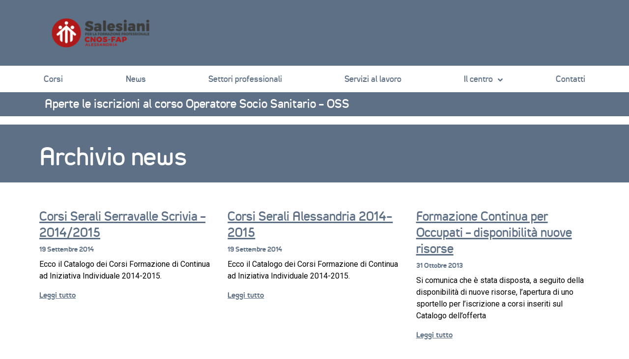

--- FILE ---
content_type: text/html; charset=UTF-8
request_url: https://alessandria.cnosfap.net/category/corsi-di-informatica-industriale-cad-alessandria/
body_size: 11403
content:
<!DOCTYPE html>
<html lang="it-IT" style="margin: 0 !important;">

<head>

    <meta charset="UTF-8">
    <meta name="viewport" content="width=device-width, initial-scale=1">
    <meta http-equiv="X-UA-Compatible" content="IE=edge">
    <title>Corsi di Informatica industriale (CAD) ad Alessandria Archivi - CNOS-FAP alessandria</title>
    <link rel="profile" href="http://gmpg.org/xfn/11">
    <link rel="stylesheet" href="https://stackpath.bootstrapcdn.com/bootstrap/4.5.0/css/bootstrap.min.css" integrity="sha384-9aIt2nRpC12Uk9gS9baDl411NQApFmC26EwAOH8WgZl5MYYxFfc+NcPb1dKGj7Sk" crossorigin="anonymous">

    <script src="https://code.jquery.com/jquery-3.4.1.min.js"></script>
    <script src="https://cdnjs.cloudflare.com/ajax/libs/popper.js/1.14.7/umd/popper.min.js"></script>

    <script src="https://alessandria.cnosfap.net/wp-content/themes/wp-cnosfap-child/assets/javascript/owl.carousel.min.js"></script>

    <meta name='robots' content='index, follow, max-image-preview:large, max-snippet:-1, max-video-preview:-1' />

	<!-- This site is optimized with the Yoast SEO plugin v20.9 - https://yoast.com/wordpress/plugins/seo/ -->
	<link rel="canonical" href="https://alessandria.cnosfap.net/category/corsi-di-informatica-industriale-cad-alessandria/" />
	<meta property="og:locale" content="it_IT" />
	<meta property="og:type" content="article" />
	<meta property="og:title" content="Corsi di Informatica industriale (CAD) ad Alessandria Archivi - CNOS-FAP alessandria" />
	<meta property="og:url" content="https://alessandria.cnosfap.net/category/corsi-di-informatica-industriale-cad-alessandria/" />
	<meta property="og:site_name" content="CNOS-FAP alessandria" />
	<meta name="twitter:card" content="summary_large_image" />
	<script type="application/ld+json" class="yoast-schema-graph">{"@context":"https://schema.org","@graph":[{"@type":"CollectionPage","@id":"https://alessandria.cnosfap.net/category/corsi-di-informatica-industriale-cad-alessandria/","url":"https://alessandria.cnosfap.net/category/corsi-di-informatica-industriale-cad-alessandria/","name":"Corsi di Informatica industriale (CAD) ad Alessandria Archivi - CNOS-FAP alessandria","isPartOf":{"@id":"https://alessandria.cnosfap.net/#website"},"breadcrumb":{"@id":"https://alessandria.cnosfap.net/category/corsi-di-informatica-industriale-cad-alessandria/#breadcrumb"},"inLanguage":"it-IT"},{"@type":"BreadcrumbList","@id":"https://alessandria.cnosfap.net/category/corsi-di-informatica-industriale-cad-alessandria/#breadcrumb","itemListElement":[{"@type":"ListItem","position":1,"name":"Home","item":"https://alessandria.cnosfap.net/"},{"@type":"ListItem","position":2,"name":"Corsi di Informatica industriale (CAD) ad Alessandria"}]},{"@type":"WebSite","@id":"https://alessandria.cnosfap.net/#website","url":"https://alessandria.cnosfap.net/","name":"CNOS-FAP alessandria","description":"Ecco un altro sito Cnosfap siti di Sede siti","potentialAction":[{"@type":"SearchAction","target":{"@type":"EntryPoint","urlTemplate":"https://alessandria.cnosfap.net/?s={search_term_string}"},"query-input":"required name=search_term_string"}],"inLanguage":"it-IT"}]}</script>
	<!-- / Yoast SEO plugin. -->


<link rel="alternate" type="application/rss+xml" title="CNOS-FAP alessandria &raquo; Corsi di Informatica industriale (CAD) ad Alessandria Feed della categoria" href="https://alessandria.cnosfap.net/category/corsi-di-informatica-industriale-cad-alessandria/feed/" />
<meta property="og:image" content="https://alessandria.cnosfap.net/wp-content/themes/wp-cnosfap-child/images/valdocco-scaled.jpg"/><script type="text/javascript">
window._wpemojiSettings = {"baseUrl":"https:\/\/s.w.org\/images\/core\/emoji\/14.0.0\/72x72\/","ext":".png","svgUrl":"https:\/\/s.w.org\/images\/core\/emoji\/14.0.0\/svg\/","svgExt":".svg","source":{"concatemoji":"https:\/\/alessandria.cnosfap.net\/wp-includes\/js\/wp-emoji-release.min.js?ver=6.1.9"}};
/*! This file is auto-generated */
!function(e,a,t){var n,r,o,i=a.createElement("canvas"),p=i.getContext&&i.getContext("2d");function s(e,t){var a=String.fromCharCode,e=(p.clearRect(0,0,i.width,i.height),p.fillText(a.apply(this,e),0,0),i.toDataURL());return p.clearRect(0,0,i.width,i.height),p.fillText(a.apply(this,t),0,0),e===i.toDataURL()}function c(e){var t=a.createElement("script");t.src=e,t.defer=t.type="text/javascript",a.getElementsByTagName("head")[0].appendChild(t)}for(o=Array("flag","emoji"),t.supports={everything:!0,everythingExceptFlag:!0},r=0;r<o.length;r++)t.supports[o[r]]=function(e){if(p&&p.fillText)switch(p.textBaseline="top",p.font="600 32px Arial",e){case"flag":return s([127987,65039,8205,9895,65039],[127987,65039,8203,9895,65039])?!1:!s([55356,56826,55356,56819],[55356,56826,8203,55356,56819])&&!s([55356,57332,56128,56423,56128,56418,56128,56421,56128,56430,56128,56423,56128,56447],[55356,57332,8203,56128,56423,8203,56128,56418,8203,56128,56421,8203,56128,56430,8203,56128,56423,8203,56128,56447]);case"emoji":return!s([129777,127995,8205,129778,127999],[129777,127995,8203,129778,127999])}return!1}(o[r]),t.supports.everything=t.supports.everything&&t.supports[o[r]],"flag"!==o[r]&&(t.supports.everythingExceptFlag=t.supports.everythingExceptFlag&&t.supports[o[r]]);t.supports.everythingExceptFlag=t.supports.everythingExceptFlag&&!t.supports.flag,t.DOMReady=!1,t.readyCallback=function(){t.DOMReady=!0},t.supports.everything||(n=function(){t.readyCallback()},a.addEventListener?(a.addEventListener("DOMContentLoaded",n,!1),e.addEventListener("load",n,!1)):(e.attachEvent("onload",n),a.attachEvent("onreadystatechange",function(){"complete"===a.readyState&&t.readyCallback()})),(e=t.source||{}).concatemoji?c(e.concatemoji):e.wpemoji&&e.twemoji&&(c(e.twemoji),c(e.wpemoji)))}(window,document,window._wpemojiSettings);
</script>
<style type="text/css">
img.wp-smiley,
img.emoji {
	display: inline !important;
	border: none !important;
	box-shadow: none !important;
	height: 1em !important;
	width: 1em !important;
	margin: 0 0.07em !important;
	vertical-align: -0.1em !important;
	background: none !important;
	padding: 0 !important;
}
</style>
	<link rel='stylesheet' id='wp-block-library-css' href='https://alessandria.cnosfap.net/wp-includes/css/dist/block-library/style.min.css?ver=6.1.9' type='text/css' media='all' />
<link rel='stylesheet' id='classic-theme-styles-css' href='https://alessandria.cnosfap.net/wp-includes/css/classic-themes.min.css?ver=1' type='text/css' media='all' />
<style id='global-styles-inline-css' type='text/css'>
body{--wp--preset--color--black: #000000;--wp--preset--color--cyan-bluish-gray: #abb8c3;--wp--preset--color--white: #ffffff;--wp--preset--color--pale-pink: #f78da7;--wp--preset--color--vivid-red: #cf2e2e;--wp--preset--color--luminous-vivid-orange: #ff6900;--wp--preset--color--luminous-vivid-amber: #fcb900;--wp--preset--color--light-green-cyan: #7bdcb5;--wp--preset--color--vivid-green-cyan: #00d084;--wp--preset--color--pale-cyan-blue: #8ed1fc;--wp--preset--color--vivid-cyan-blue: #0693e3;--wp--preset--color--vivid-purple: #9b51e0;--wp--preset--gradient--vivid-cyan-blue-to-vivid-purple: linear-gradient(135deg,rgba(6,147,227,1) 0%,rgb(155,81,224) 100%);--wp--preset--gradient--light-green-cyan-to-vivid-green-cyan: linear-gradient(135deg,rgb(122,220,180) 0%,rgb(0,208,130) 100%);--wp--preset--gradient--luminous-vivid-amber-to-luminous-vivid-orange: linear-gradient(135deg,rgba(252,185,0,1) 0%,rgba(255,105,0,1) 100%);--wp--preset--gradient--luminous-vivid-orange-to-vivid-red: linear-gradient(135deg,rgba(255,105,0,1) 0%,rgb(207,46,46) 100%);--wp--preset--gradient--very-light-gray-to-cyan-bluish-gray: linear-gradient(135deg,rgb(238,238,238) 0%,rgb(169,184,195) 100%);--wp--preset--gradient--cool-to-warm-spectrum: linear-gradient(135deg,rgb(74,234,220) 0%,rgb(151,120,209) 20%,rgb(207,42,186) 40%,rgb(238,44,130) 60%,rgb(251,105,98) 80%,rgb(254,248,76) 100%);--wp--preset--gradient--blush-light-purple: linear-gradient(135deg,rgb(255,206,236) 0%,rgb(152,150,240) 100%);--wp--preset--gradient--blush-bordeaux: linear-gradient(135deg,rgb(254,205,165) 0%,rgb(254,45,45) 50%,rgb(107,0,62) 100%);--wp--preset--gradient--luminous-dusk: linear-gradient(135deg,rgb(255,203,112) 0%,rgb(199,81,192) 50%,rgb(65,88,208) 100%);--wp--preset--gradient--pale-ocean: linear-gradient(135deg,rgb(255,245,203) 0%,rgb(182,227,212) 50%,rgb(51,167,181) 100%);--wp--preset--gradient--electric-grass: linear-gradient(135deg,rgb(202,248,128) 0%,rgb(113,206,126) 100%);--wp--preset--gradient--midnight: linear-gradient(135deg,rgb(2,3,129) 0%,rgb(40,116,252) 100%);--wp--preset--duotone--dark-grayscale: url('#wp-duotone-dark-grayscale');--wp--preset--duotone--grayscale: url('#wp-duotone-grayscale');--wp--preset--duotone--purple-yellow: url('#wp-duotone-purple-yellow');--wp--preset--duotone--blue-red: url('#wp-duotone-blue-red');--wp--preset--duotone--midnight: url('#wp-duotone-midnight');--wp--preset--duotone--magenta-yellow: url('#wp-duotone-magenta-yellow');--wp--preset--duotone--purple-green: url('#wp-duotone-purple-green');--wp--preset--duotone--blue-orange: url('#wp-duotone-blue-orange');--wp--preset--font-size--small: 13px;--wp--preset--font-size--medium: 20px;--wp--preset--font-size--large: 36px;--wp--preset--font-size--x-large: 42px;--wp--preset--spacing--20: 0.44rem;--wp--preset--spacing--30: 0.67rem;--wp--preset--spacing--40: 1rem;--wp--preset--spacing--50: 1.5rem;--wp--preset--spacing--60: 2.25rem;--wp--preset--spacing--70: 3.38rem;--wp--preset--spacing--80: 5.06rem;}:where(.is-layout-flex){gap: 0.5em;}body .is-layout-flow > .alignleft{float: left;margin-inline-start: 0;margin-inline-end: 2em;}body .is-layout-flow > .alignright{float: right;margin-inline-start: 2em;margin-inline-end: 0;}body .is-layout-flow > .aligncenter{margin-left: auto !important;margin-right: auto !important;}body .is-layout-constrained > .alignleft{float: left;margin-inline-start: 0;margin-inline-end: 2em;}body .is-layout-constrained > .alignright{float: right;margin-inline-start: 2em;margin-inline-end: 0;}body .is-layout-constrained > .aligncenter{margin-left: auto !important;margin-right: auto !important;}body .is-layout-constrained > :where(:not(.alignleft):not(.alignright):not(.alignfull)){max-width: var(--wp--style--global--content-size);margin-left: auto !important;margin-right: auto !important;}body .is-layout-constrained > .alignwide{max-width: var(--wp--style--global--wide-size);}body .is-layout-flex{display: flex;}body .is-layout-flex{flex-wrap: wrap;align-items: center;}body .is-layout-flex > *{margin: 0;}:where(.wp-block-columns.is-layout-flex){gap: 2em;}.has-black-color{color: var(--wp--preset--color--black) !important;}.has-cyan-bluish-gray-color{color: var(--wp--preset--color--cyan-bluish-gray) !important;}.has-white-color{color: var(--wp--preset--color--white) !important;}.has-pale-pink-color{color: var(--wp--preset--color--pale-pink) !important;}.has-vivid-red-color{color: var(--wp--preset--color--vivid-red) !important;}.has-luminous-vivid-orange-color{color: var(--wp--preset--color--luminous-vivid-orange) !important;}.has-luminous-vivid-amber-color{color: var(--wp--preset--color--luminous-vivid-amber) !important;}.has-light-green-cyan-color{color: var(--wp--preset--color--light-green-cyan) !important;}.has-vivid-green-cyan-color{color: var(--wp--preset--color--vivid-green-cyan) !important;}.has-pale-cyan-blue-color{color: var(--wp--preset--color--pale-cyan-blue) !important;}.has-vivid-cyan-blue-color{color: var(--wp--preset--color--vivid-cyan-blue) !important;}.has-vivid-purple-color{color: var(--wp--preset--color--vivid-purple) !important;}.has-black-background-color{background-color: var(--wp--preset--color--black) !important;}.has-cyan-bluish-gray-background-color{background-color: var(--wp--preset--color--cyan-bluish-gray) !important;}.has-white-background-color{background-color: var(--wp--preset--color--white) !important;}.has-pale-pink-background-color{background-color: var(--wp--preset--color--pale-pink) !important;}.has-vivid-red-background-color{background-color: var(--wp--preset--color--vivid-red) !important;}.has-luminous-vivid-orange-background-color{background-color: var(--wp--preset--color--luminous-vivid-orange) !important;}.has-luminous-vivid-amber-background-color{background-color: var(--wp--preset--color--luminous-vivid-amber) !important;}.has-light-green-cyan-background-color{background-color: var(--wp--preset--color--light-green-cyan) !important;}.has-vivid-green-cyan-background-color{background-color: var(--wp--preset--color--vivid-green-cyan) !important;}.has-pale-cyan-blue-background-color{background-color: var(--wp--preset--color--pale-cyan-blue) !important;}.has-vivid-cyan-blue-background-color{background-color: var(--wp--preset--color--vivid-cyan-blue) !important;}.has-vivid-purple-background-color{background-color: var(--wp--preset--color--vivid-purple) !important;}.has-black-border-color{border-color: var(--wp--preset--color--black) !important;}.has-cyan-bluish-gray-border-color{border-color: var(--wp--preset--color--cyan-bluish-gray) !important;}.has-white-border-color{border-color: var(--wp--preset--color--white) !important;}.has-pale-pink-border-color{border-color: var(--wp--preset--color--pale-pink) !important;}.has-vivid-red-border-color{border-color: var(--wp--preset--color--vivid-red) !important;}.has-luminous-vivid-orange-border-color{border-color: var(--wp--preset--color--luminous-vivid-orange) !important;}.has-luminous-vivid-amber-border-color{border-color: var(--wp--preset--color--luminous-vivid-amber) !important;}.has-light-green-cyan-border-color{border-color: var(--wp--preset--color--light-green-cyan) !important;}.has-vivid-green-cyan-border-color{border-color: var(--wp--preset--color--vivid-green-cyan) !important;}.has-pale-cyan-blue-border-color{border-color: var(--wp--preset--color--pale-cyan-blue) !important;}.has-vivid-cyan-blue-border-color{border-color: var(--wp--preset--color--vivid-cyan-blue) !important;}.has-vivid-purple-border-color{border-color: var(--wp--preset--color--vivid-purple) !important;}.has-vivid-cyan-blue-to-vivid-purple-gradient-background{background: var(--wp--preset--gradient--vivid-cyan-blue-to-vivid-purple) !important;}.has-light-green-cyan-to-vivid-green-cyan-gradient-background{background: var(--wp--preset--gradient--light-green-cyan-to-vivid-green-cyan) !important;}.has-luminous-vivid-amber-to-luminous-vivid-orange-gradient-background{background: var(--wp--preset--gradient--luminous-vivid-amber-to-luminous-vivid-orange) !important;}.has-luminous-vivid-orange-to-vivid-red-gradient-background{background: var(--wp--preset--gradient--luminous-vivid-orange-to-vivid-red) !important;}.has-very-light-gray-to-cyan-bluish-gray-gradient-background{background: var(--wp--preset--gradient--very-light-gray-to-cyan-bluish-gray) !important;}.has-cool-to-warm-spectrum-gradient-background{background: var(--wp--preset--gradient--cool-to-warm-spectrum) !important;}.has-blush-light-purple-gradient-background{background: var(--wp--preset--gradient--blush-light-purple) !important;}.has-blush-bordeaux-gradient-background{background: var(--wp--preset--gradient--blush-bordeaux) !important;}.has-luminous-dusk-gradient-background{background: var(--wp--preset--gradient--luminous-dusk) !important;}.has-pale-ocean-gradient-background{background: var(--wp--preset--gradient--pale-ocean) !important;}.has-electric-grass-gradient-background{background: var(--wp--preset--gradient--electric-grass) !important;}.has-midnight-gradient-background{background: var(--wp--preset--gradient--midnight) !important;}.has-small-font-size{font-size: var(--wp--preset--font-size--small) !important;}.has-medium-font-size{font-size: var(--wp--preset--font-size--medium) !important;}.has-large-font-size{font-size: var(--wp--preset--font-size--large) !important;}.has-x-large-font-size{font-size: var(--wp--preset--font-size--x-large) !important;}
.wp-block-navigation a:where(:not(.wp-element-button)){color: inherit;}
:where(.wp-block-columns.is-layout-flex){gap: 2em;}
.wp-block-pullquote{font-size: 1.5em;line-height: 1.6;}
</style>
<link rel='stylesheet' id='owl-css-css' href='https://alessandria.cnosfap.net/wp-content/themes/wp-cnosfap-child/assets/css/owl.carousel.min.css?ver=6.1.9' type='text/css' media='all' />
<link rel='stylesheet' id='owl-theme-css-css' href='https://alessandria.cnosfap.net/wp-content/themes/wp-cnosfap-child/assets/css/owl.theme.default.min.css?ver=6.1.9' type='text/css' media='all' />
<link rel='stylesheet' id='parent-style-css' href='https://alessandria.cnosfap.net/wp-content/themes/wp-cnosfap-child/style.css?ver=6.1.9' type='text/css' media='all' />
<link rel='stylesheet' id='elementor-icons-css' href='https://alessandria.cnosfap.net/wp-content/plugins/elementor/assets/lib/eicons/css/elementor-icons.min.css?ver=5.18.0' type='text/css' media='all' />
<link rel='stylesheet' id='elementor-frontend-legacy-css' href='https://alessandria.cnosfap.net/wp-content/uploads/sites/8/elementor/css/custom-frontend-legacy.min.css?ver=3.11.2' type='text/css' media='all' />
<link rel='stylesheet' id='elementor-frontend-css' href='https://alessandria.cnosfap.net/wp-content/uploads/sites/8/elementor/css/custom-frontend.min.css?ver=1678183796' type='text/css' media='all' />
<link rel='stylesheet' id='swiper-css' href='https://alessandria.cnosfap.net/wp-content/plugins/elementor/assets/lib/swiper/css/swiper.min.css?ver=5.3.6' type='text/css' media='all' />
<link rel='stylesheet' id='elementor-post-8-css' href='https://alessandria.cnosfap.net/wp-content/uploads/sites/8/elementor/css/post-8.css?ver=1678183796' type='text/css' media='all' />
<link rel='stylesheet' id='elementor-pro-css' href='https://alessandria.cnosfap.net/wp-content/uploads/sites/8/elementor/css/custom-pro-frontend.min.css?ver=1678183796' type='text/css' media='all' />
<link rel='stylesheet' id='elementor-post-190-css' href='https://alessandria.cnosfap.net/wp-content/uploads/sites/8/elementor/css/post-190.css?ver=1678183796' type='text/css' media='all' />
<link rel='stylesheet' id='dashicons-css' href='https://alessandria.cnosfap.net/wp-includes/css/dashicons.min.css?ver=6.1.9' type='text/css' media='all' />
<link rel='stylesheet' id='toolset-select2-css-css' href='https://alessandria.cnosfap.net/wp-content/plugins/cred-frontend-editor/vendor/toolset/toolset-common/res/lib/select2/select2.css?ver=6.1.9' type='text/css' media='screen' />
<link rel='stylesheet' id='google-fonts-1-css' href='https://fonts.googleapis.com/css?family=Roboto%3A100%2C100italic%2C200%2C200italic%2C300%2C300italic%2C400%2C400italic%2C500%2C500italic%2C600%2C600italic%2C700%2C700italic%2C800%2C800italic%2C900%2C900italic%7CRoboto+Slab%3A100%2C100italic%2C200%2C200italic%2C300%2C300italic%2C400%2C400italic%2C500%2C500italic%2C600%2C600italic%2C700%2C700italic%2C800%2C800italic%2C900%2C900italic&#038;display=auto&#038;ver=6.1.9' type='text/css' media='all' />
<link rel="preconnect" href="https://fonts.gstatic.com/" crossorigin><script type='text/javascript' src='https://alessandria.cnosfap.net/wp-content/plugins/cred-frontend-editor/vendor/toolset/common-es/public/toolset-common-es-frontend.js?ver=164000' id='toolset-common-es-frontend-js'></script>
<script type='text/javascript' src='https://alessandria.cnosfap.net/wp-includes/js/jquery/jquery.min.js?ver=3.6.1' id='jquery-core-js'></script>
<script type='text/javascript' src='https://alessandria.cnosfap.net/wp-includes/js/jquery/jquery-migrate.min.js?ver=3.3.2' id='jquery-migrate-js'></script>
<script type='text/javascript' src='https://alessandria.cnosfap.net/wp-content/themes/wp-cnosfap-child/assets/javascript/script.js?ver=6.1.9' id='wpbs-custom-script-js'></script>
<link rel="https://api.w.org/" href="https://alessandria.cnosfap.net/wp-json/" /><link rel="alternate" type="application/json" href="https://alessandria.cnosfap.net/wp-json/wp/v2/categories/66" /><link rel="EditURI" type="application/rsd+xml" title="RSD" href="https://alessandria.cnosfap.net/xmlrpc.php?rsd" />
<link rel="wlwmanifest" type="application/wlwmanifest+xml" href="https://alessandria.cnosfap.net/wp-includes/wlwmanifest.xml" />
<meta name="generator" content="WordPress 6.1.9" />
<!-- Matomo -->
<script>
  var _paq = window._paq = window._paq || [];
  /* tracker methods like "setCustomDimension" should be called before "trackPageView" */
  _paq.push(['trackPageView']);
  _paq.push(['enableLinkTracking']);
  (function() {
    var u="//analytics.digiko.tech/";
    _paq.push(['setTrackerUrl', u+'matomo.php']);
    _paq.push(['setSiteId', '26']);
    var d=document, g=d.createElement('script'), s=d.getElementsByTagName('script')[0];
    g.async=true; g.src=u+'matomo.js'; s.parentNode.insertBefore(g,s);
  })();
</script>
<!-- End Matomo Code -->
<meta name="generator" content="Elementor 3.11.2; settings: css_print_method-external, google_font-enabled, font_display-auto">
<link rel="icon" href="https://alessandria.cnosfap.net/wp-content/uploads/sites/8/2020/07/Ale-512x512-1-150x150.png" sizes="32x32" />
<link rel="icon" href="https://alessandria.cnosfap.net/wp-content/uploads/sites/8/2020/07/Ale-512x512-1-300x300.png" sizes="192x192" />
<link rel="apple-touch-icon" href="https://alessandria.cnosfap.net/wp-content/uploads/sites/8/2020/07/Ale-512x512-1-300x300.png" />
<meta name="msapplication-TileImage" content="https://alessandria.cnosfap.net/wp-content/uploads/sites/8/2020/07/Ale-512x512-1-300x300.png" />
    <link rel="stylesheet" type="text/css" href="https://cdn.jsdelivr.net/npm/cookieconsent@3/build/cookieconsent.min.css" />

</head>

<body id="cfp-color" class="archive category category-corsi-di-informatica-industriale-cad-alessandria category-66 elementor-default elementor-template-full-width elementor-kit-8 elementor-page-190">
        <style>

        .container-fluid.sticky .menu-principale .first-menu ul.sub-menu,
        #cfp-color .btn-primary, 
        #cfp-color #menu.sticky, 
        #cfp-color .bg-fucsia, 
        #cfp-color #header {
            background-color:  #5E7086; 
        }

        #menu .sticky {
            z-index: 5;
            background-color: #9D5380;
            padding: 10px 0px;
            display: block !important;
            position: fixed;
            top: 0;
            animation: smoothScroll 0.5s forwards;
        }

        @keyframes smoothScroll {
            0% {
                transform: translateY(-90px);
            }

            100% {
                transform: translateY(0px);
            }
        }

        .owl-carousel-news a:hover {
            color: white;
            text-decoration: underline;
        }

        .bg-blue {
            background-color: #5E7086;
        }

        @media (min-width: 992px){

            .container, .container-lg, .container-md, .container-sm, .container-xl {
                max-width: 1140px;
            }

        }
		
		#menu-logo img
		{
			max-height: 100px;
		}

    </style>

    <section id="header" class="container-fluid pt-md-3 pt-2 mb-4 mb-lg-0">
        <div class="container">
            <div class="row">


                <div class="col mb-lg-3">
                    <div class="row">
                        <div class="col">
                            <a href="https://alessandria.cnosfap.net/">
                                <img class="img-fluid" style="max-height: 100px" src="https://alessandria.cnosfap.net/wp-content/uploads/sites/8/2025/10/Logo_salesiani_Cnos-fap_Alessandria_Poli_Orizz_Pos.png" alt="">
                            </a>
                        </div>

                    </div>
                    <div class="row">
                        <div class="col-2 p-0 d-block d-lg-none align-self-center">
                            <div onclick="openNav()" class="d-block d-lg-none tasto-menu-mobile"><img class="img-fluid img-menu-mobile" src="https://alessandria.cnosfap.net/wp-content/themes/wp-cnosfap-child/assets/img/menu.svg" alt=""></div>
                        </div>
                        <div class="d-lg-none col-5 align-self-end">
                            <img class="img-fluid" src="https://alessandria.cnosfap.net/wp-content/uploads/sites/8/2022/04/LOGO-OMINI.png" alt="">
                        </div>
                    </div>

                </div>


            </div>
        </div>
    </section>
    <section id="menu" class="container-fluid">
        <div class="container">
            <div class="row">
                <div id="menu-logo" class="align-self-center d-none">
                    <a href="https://alessandria.cnosfap.net/">
                        <img class="img-fluid" src="https://alessandria.cnosfap.net/wp-content/uploads/sites/8/2025/10/Logo_salesiani_Cnos-fap_Alessandria_Poli_Orizz_Pos.png" alt="">
                    </a>
                </div>
                <div id="menu-panino-mobile" class="col-6 d-none text-right">
                    <div onclick="openNav()" class="d-block d-lg-none tasto-menu-mobile"><img class="img-fluid img-menu-mobile-sticky" src="https://alessandria.cnosfap.net/wp-content/themes/wp-cnosfap-child/assets/img/menu.svg" alt=""></div>
                </div>
                <div id="menu-princ" class="align-self-center col-12 d-none d-lg-block">
                    <ul id="menu-menu-principale" class="menu-principale py-3 blue size-20 px-1"><li id="menu-item-26" class="menu-item menu-item-type-custom menu-item-object-custom menu-item-26"><a target="_blank" rel="noopener" href="https://piemonte.cnosfap.net/#alessandria/tutti/tutti">Corsi</a></li>
<li id="menu-item-196" class="menu-item menu-item-type-post_type menu-item-object-page current_page_parent menu-item-196"><a href="https://alessandria.cnosfap.net/news/">News</a></li>
<li id="menu-item-255" class="menu-item menu-item-type-post_type menu-item-object-page menu-item-255"><a href="https://alessandria.cnosfap.net/settori-professionali/">Settori professionali</a></li>
<li id="menu-item-2240" class="menu-item menu-item-type-post_type menu-item-object-page menu-item-2240"><a href="https://alessandria.cnosfap.net/servizi-al-lavoro/">Servizi al lavoro</a></li>
<li id="menu-item-171" class="first-menu menu-1 menu-item menu-item-type-post_type menu-item-object-page menu-item-has-children menu-item-171"><a href="https://alessandria.cnosfap.net/pagina-di-esempio/">Il centro</a>
<ul class="sub-menu">
	<li id="menu-item-389" class="menu-item menu-item-type-post_type menu-item-object-page menu-item-389"><a href="https://alessandria.cnosfap.net/progetto-educativo/">Progetto educativo</a></li>
	<li id="menu-item-2976" class="menu-item menu-item-type-post_type menu-item-object-page menu-item-2976"><a href="https://alessandria.cnosfap.net/focus-orientamento/">Orientamento</a></li>
	<li id="menu-item-388" class="menu-item menu-item-type-post_type menu-item-object-page menu-item-388"><a href="https://alessandria.cnosfap.net/qualita-e-accreditamento/">Qualità e accreditamento</a></li>
	<li id="menu-item-387" class="first-menu menu-1 position-relative menu-item menu-item-type-post_type menu-item-object-page menu-item-387"><a href="https://alessandria.cnosfap.net/extra/">Extra</a></li>
</ul>
</li>
<li id="menu-item-283" class="menu-item menu-item-type-post_type menu-item-object-page menu-item-283"><a href="https://alessandria.cnosfap.net/elementor-276/">Contatti</a></li>
</ul>                </div>


            </div>
        </div>

    </section>

    <section id="menu-mobile">

        <div class="col-12 d-block d-lg-none">
            <div id="myNav" class="overlay">
                <a href="javascript:void(0)" id="closebtn" class="closebtn" onclick="closeNav()">&times;</a>
                <div class="overlay-content">
                    <div id="mobile-main-nav" class="navbar-collapse justify-content-end"><ul id="menu-menu-principale-1" class="menu"><li class="menu-item menu-item-type-custom menu-item-object-custom menu-item-26"><a target="_blank" rel="noopener" href="https://piemonte.cnosfap.net/#alessandria/tutti/tutti">Corsi</a></li>
<li class="menu-item menu-item-type-post_type menu-item-object-page current_page_parent menu-item-196"><a href="https://alessandria.cnosfap.net/news/">News</a></li>
<li class="menu-item menu-item-type-post_type menu-item-object-page menu-item-255"><a href="https://alessandria.cnosfap.net/settori-professionali/">Settori professionali</a></li>
<li class="menu-item menu-item-type-post_type menu-item-object-page menu-item-2240"><a href="https://alessandria.cnosfap.net/servizi-al-lavoro/">Servizi al lavoro</a></li>
<li class="first-menu menu-1 menu-item menu-item-type-post_type menu-item-object-page menu-item-has-children menu-item-171"><a href="https://alessandria.cnosfap.net/pagina-di-esempio/">Il centro</a>
<ul class="sub-menu">
	<li class="menu-item menu-item-type-post_type menu-item-object-page menu-item-389"><a href="https://alessandria.cnosfap.net/progetto-educativo/">Progetto educativo</a></li>
	<li class="menu-item menu-item-type-post_type menu-item-object-page menu-item-2976"><a href="https://alessandria.cnosfap.net/focus-orientamento/">Orientamento</a></li>
	<li class="menu-item menu-item-type-post_type menu-item-object-page menu-item-388"><a href="https://alessandria.cnosfap.net/qualita-e-accreditamento/">Qualità e accreditamento</a></li>
	<li class="first-menu menu-1 position-relative menu-item menu-item-type-post_type menu-item-object-page menu-item-387"><a href="https://alessandria.cnosfap.net/extra/">Extra</a></li>
</ul>
</li>
<li class="menu-item menu-item-type-post_type menu-item-object-page menu-item-283"><a href="https://alessandria.cnosfap.net/elementor-276/">Contatti</a></li>
</ul></div>                </div>
            </div>
        </div>
    </section>

    <section class="container-fluid bg-blue mb-3 d-none d-lg-block">
        <div class="container p-0 px-xl-3">
            <div class="raw">
                <div class="col-12 size-28 white py-2 px-1">
                    <div class="owl-carousel owl-carousel-news owl-theme">
                        
                            <p class="m-0 pb-1"><a class="white" href="https://alessandria.cnosfap.net/2025/04/02/aperte-le-iscrizioni-al-corso-operatore-socio-sanitario-oss/"> Aperte le iscrizioni al corso Operatore Socio Sanitario &#8211; OSS</a> </p>

                        
                            <p class="m-0 pb-1"><a class="white" href="https://alessandria.cnosfap.net/2024/04/23/its-time-to-logistics-le-skills-oltre-il-magazzino/"> It&#8217;s Time To Logistics! Le skills oltre il magazzino</a> </p>

                        
                            <p class="m-0 pb-1"><a class="white" href="https://alessandria.cnosfap.net/2024/03/07/consegna-borsa-di-studio-felice-gilardi-maestro-del-lavoro/"> Consegna Borsa di Studio &#8220;Felice Gilardi, Maestro del Lavoro&#8221;</a> </p>

                        
                    </div>
                </div>
            </div>
        </div>
    </section>

    <script>
        function openNav() {
            document.getElementById("myNav").style.width = "100%";
            document.getElementById("closebtn").style.animation = "fadeIn 5s";

        }


        function closeNav() {
            document.getElementById("myNav").style.width = "0";
            document.getElementById("closebtn").style.animation = "none";

        }


        $(window).scroll(function() {

            var header = $('#menu');
            var header_logo = $('#menu-logo');
            var header_menu = $('#menu-princ');
            var header_menu_panino_mobile = $('#menu-panino-mobile');
            scroll = $(window).scrollTop();

            if (scroll >= 260) {
                header.addClass('sticky');
                header_logo.removeClass('d-none');
                header_logo.addClass('d-lg-block');
                header_logo.addClass('col-6');
                header_menu.removeClass('col-12');
                header_menu.addClass('col-9');
                header_menu_panino_mobile.removeClass('d-none');
                header_menu_panino_mobile.addClass('d-block');
            } else {
                header.removeClass('sticky');
                header_logo.addClass('d-none');
                header_logo.removeClass('d-lg-block');
                header_logo.removeClass('col-6');
                header_menu.addClass('col-12');
                header_menu.removeClass('col-9');
                header_menu_panino_mobile.addClass('d-none');
                header_menu_panino_mobile.removeClass('d-block');
            }
        });

        $('.owl-carousel-news').owlCarousel({
            items:1,
            loop: true,
            margin:10,
            nav: false,
            dots: false,
            responsiveClass: true,
            autoplay: true,
            smartSpeed: 1000,
            autoplayTimeout:4500,
            responsive: {
                0: {
                    items: 1,
                },
                600: {
                    items: 1,
                },
                1000: {
                    items: 1,
                }
            }
        })
    </script>		<div data-elementor-type="archive" data-elementor-id="190" class="elementor elementor-190 elementor-location-archive">
					<div class="elementor-section-wrap">
								<section class="elementor-section elementor-top-section elementor-element elementor-element-91136ce elementor-section-stretched elementor-section-boxed elementor-section-height-default elementor-section-height-default" data-id="91136ce" data-element_type="section" data-settings="{&quot;stretch_section&quot;:&quot;section-stretched&quot;,&quot;background_background&quot;:&quot;classic&quot;}">
						<div class="elementor-container elementor-column-gap-default">
							<div class="elementor-row">
					<div class="elementor-column elementor-col-100 elementor-top-column elementor-element elementor-element-ca4ba4d" data-id="ca4ba4d" data-element_type="column">
			<div class="elementor-column-wrap elementor-element-populated">
							<div class="elementor-widget-wrap">
						<div class="elementor-element elementor-element-ee82556 elementor-widget elementor-widget-heading" data-id="ee82556" data-element_type="widget" data-widget_type="heading.default">
				<div class="elementor-widget-container">
			<h2 class="elementor-heading-title elementor-size-xxl">Archivio news</h2>		</div>
				</div>
						</div>
					</div>
		</div>
								</div>
					</div>
		</section>
				<section class="elementor-section elementor-top-section elementor-element elementor-element-8965051 elementor-section-boxed elementor-section-height-default elementor-section-height-default" data-id="8965051" data-element_type="section">
						<div class="elementor-container elementor-column-gap-default">
							<div class="elementor-row">
					<div class="elementor-column elementor-col-100 elementor-top-column elementor-element elementor-element-4e2afe0" data-id="4e2afe0" data-element_type="column">
			<div class="elementor-column-wrap elementor-element-populated">
							<div class="elementor-widget-wrap">
						<div class="elementor-element elementor-element-ab0d4ad elementor-grid-3 elementor-grid-tablet-2 elementor-grid-mobile-1 elementor-posts--thumbnail-top elementor-widget elementor-widget-archive-posts" data-id="ab0d4ad" data-element_type="widget" data-settings="{&quot;archive_classic_row_gap&quot;:{&quot;unit&quot;:&quot;px&quot;,&quot;size&quot;:50,&quot;sizes&quot;:[]},&quot;archive_classic_columns&quot;:&quot;3&quot;,&quot;archive_classic_columns_tablet&quot;:&quot;2&quot;,&quot;archive_classic_columns_mobile&quot;:&quot;1&quot;,&quot;archive_classic_row_gap_tablet&quot;:{&quot;unit&quot;:&quot;px&quot;,&quot;size&quot;:&quot;&quot;,&quot;sizes&quot;:[]},&quot;archive_classic_row_gap_mobile&quot;:{&quot;unit&quot;:&quot;px&quot;,&quot;size&quot;:&quot;&quot;,&quot;sizes&quot;:[]},&quot;pagination_type&quot;:&quot;numbers&quot;}" data-widget_type="archive-posts.archive_classic">
				<div class="elementor-widget-container">
					<div class="elementor-posts-container elementor-posts elementor-posts--skin-classic elementor-grid">
				<article class="elementor-post elementor-grid-item post-563 post type-post status-publish format-standard hentry category-anno-formativo-2014-2015 category-aziende category-corsi-commercio-servizi-vendita category-corsi-di-contabilita-alessandria category-corsi-formazione-continua-individuale category-corsi-di-informatica-ecdl-alessandria category-corsi-di-informatica-industriale-cad-alessandria category-corsi-di-lingue-alessandria category-corsi-serali category-serravalle-scrivia tag-corsi-serali-2 tag-serravalle-scrivia-2">
				<div class="elementor-post__text">
				<h3 class="elementor-post__title">
			<a href="https://alessandria.cnosfap.net/2014/09/19/corsi-serali-serravalle-scrivia-20142015/" >
				Corsi Serali Serravalle Scrivia &#8211; 2014/2015			</a>
		</h3>
				<div class="elementor-post__meta-data">
					<span class="elementor-post-date">
			19 Settembre 2014		</span>
				</div>
				<div class="elementor-post__excerpt">
			<p>Ecco il Catalogo dei Corsi Formazione di Continua ad Iniziativa Individuale 2014-2015.</p>
		</div>
					<a class="elementor-post__read-more" href="https://alessandria.cnosfap.net/2014/09/19/corsi-serali-serravalle-scrivia-20142015/" >
				Leggi tutto			</a>
				</div>
				</article>
				<article class="elementor-post elementor-grid-item post-1648 post type-post status-publish format-standard hentry category-anno-formativo-2014-2015 category-aziende category-corsi-commercio-servizi-vendita category-corsi-di-automazione-alessandria category-corsi-di-contabilita-alessandria category-corsi-di-elettrotecnica-alessandria category-corsi-formazione-continua-individuale category-corsi-di-formazione-professionale-cnosfap-alessandria category-corsi-di-informatica-ecdl-alessandria category-corsi-di-informatica-industriale-cad-alessandria category-corsi-di-lingue-alessandria category-corsi-di-meccanica-saldatura-alessandria category-corsi-serali category-corsi-su-attivita-educativo-culturali tag-corsi-serali-2 tag-formazione-continua">
				<div class="elementor-post__text">
				<h3 class="elementor-post__title">
			<a href="https://alessandria.cnosfap.net/2014/09/19/corsi-formazione-continua-ad-iniziativa-individuale-2014-2015/" >
				Corsi Serali Alessandria 2014-2015			</a>
		</h3>
				<div class="elementor-post__meta-data">
					<span class="elementor-post-date">
			19 Settembre 2014		</span>
				</div>
				<div class="elementor-post__excerpt">
			<p>Ecco il Catalogo dei Corsi Formazione di Continua ad Iniziativa Individuale 2014-2015.</p>
		</div>
					<a class="elementor-post__read-more" href="https://alessandria.cnosfap.net/2014/09/19/corsi-formazione-continua-ad-iniziativa-individuale-2014-2015/" >
				Leggi tutto			</a>
				</div>
				</article>
				<article class="elementor-post elementor-grid-item post-1638 post type-post status-publish format-standard hentry category-anno-formativo-2013-2014 category-corsi-commercio-servizi-vendita category-corsi-di-automazione-alessandria category-corsi-di-contabilita-alessandria category-corsi-di-elettrotecnica-alessandria category-corsi-formazione-continua-individuale category-corsi-di-formazione-professionale-cnosfap-alessandria category-corsi-di-grafica-e-web-alessandria category-corsi-di-informatica-ecdl-alessandria category-corsi-di-informatica-industriale-cad-alessandria category-corsi-di-lingue-alessandria category-corsi-di-meccanica-saldatura-alessandria category-corsi-serali category-corsi-su-attivita-educativo-culturali category-news">
				<div class="elementor-post__text">
				<h3 class="elementor-post__title">
			<a href="https://alessandria.cnosfap.net/2013/10/31/formazione-continua-per-occupati-disponibilita-nuove-risorse/" >
				Formazione Continua per Occupati &#8211; disponibilità nuove risorse			</a>
		</h3>
				<div class="elementor-post__meta-data">
					<span class="elementor-post-date">
			31 Ottobre 2013		</span>
				</div>
				<div class="elementor-post__excerpt">
			<p>Si comunica che è stata disposta, a seguito della disponibilità di nuove risorse, l’apertura di uno sportello per l&#8217;iscrizione a corsi inseriti sul Catalogo dell’offerta</p>
		</div>
					<a class="elementor-post__read-more" href="https://alessandria.cnosfap.net/2013/10/31/formazione-continua-per-occupati-disponibilita-nuove-risorse/" >
				Leggi tutto			</a>
				</div>
				</article>
				<article class="elementor-post elementor-grid-item post-1635 post type-post status-publish format-standard hentry category-anno-formativo-2012-2013 category-aziende category-corsi-commercio-servizi-vendita category-corsi-di-automazione-alessandria category-corsi-di-contabilita-alessandria category-corsi-di-elettrotecnica-alessandria category-corsi-formazione-continua-individuale category-corsi-di-formazione-professionale-cnosfap-alessandria category-corsi-di-grafica-e-web-alessandria category-corsi-di-informatica-ecdl-alessandria category-corsi-di-informatica-industriale-cad-alessandria category-corsi-di-lingue-alessandria category-corsi-di-meccanica-saldatura-alessandria category-corsi-serali category-corsi-su-attivita-educativo-culturali category-senza-categoria">
				<div class="elementor-post__text">
				<h3 class="elementor-post__title">
			<a href="https://alessandria.cnosfap.net/2013/03/01/elenco-corsi-di-formazione-continua-individuale-2013/" >
				Elenco Corsi di Formazione Continua Individuale 2013			</a>
		</h3>
				<div class="elementor-post__meta-data">
					<span class="elementor-post-date">
			1 Marzo 2013		</span>
				</div>
				<div class="elementor-post__excerpt">
			<p>Ecco l&#8217;elenco completo dei corsi Elenco Corsi di Formazione Continua Individuale.</p>
		</div>
					<a class="elementor-post__read-more" href="https://alessandria.cnosfap.net/2013/03/01/elenco-corsi-di-formazione-continua-individuale-2013/" >
				Leggi tutto			</a>
				</div>
				</article>
				</div>


		
				</div>
				</div>
						</div>
					</div>
		</div>
								</div>
					</div>
		</section>
							</div>
				</div>
		

<section id="footer" class="container-fluid py-5">
    <div class="container">
        <div class="row">
            <div class="col-md-5 col-12">
                
                
            <img class="img-fluid" src="https://alessandria.cnosfap.net/wp-content/themes/wp-cnosfap-child/assets/img/mappa-piemonte.png" alt=""><br>
                <a class="size-30 link-footer" target="_blank" href="//piemonte.cnosfap.net/#alessandria/tutti/tutti"><div class="white btn-primary my-2">Corsi</div></a>
                <a class="size-30 link-footer" href="https://it.indeed.com/cmp/Cnos--fap/jobs"><div class="white btn-primary my-2">Offerte di lavoro</div></a>
                <a class="size-30 link-footer" href="/news"><div class="white btn-primary my-2">News</div></a>
                <p class="size-35">Seguici su:</p>

                                    <a target="_blank" class="iconesocial" href="https://www.facebook.com/cnosfapAlessandria"><img class="img-fluid" style="filter: contrast(0.5);" width="70px" src="https://alessandria.cnosfap.net/wp-content/themes/wp-cnosfap-child/assets/img/fb.svg" alt=""></a>
                
                                    <a target="_blank" class="iconesocial" href="https://www.instagram.com/cnosfap_alessandria/"><img class="mx-2 mx-md-4 img-fluid" style="filter: contrast(0.5);" width="70px" src="https://alessandria.cnosfap.net/wp-content/themes/wp-cnosfap-child/assets/img/insta.svg" alt=""></a>
                
                                    <a target="_blank" class="iconesocial" href="https://www.youtube.com/c/CNOSFAPPiemonte/featured"><img class="img-fluid" style="filter: contrast(0.5);" width="85px" src="https://alessandria.cnosfap.net/wp-content/themes/wp-cnosfap-child/assets/img/youtube.svg" alt=""></a>
                				
				                
            </div>
            <div class="col-md-7 col-12 p-0 p-md-2">
                
                    <img class="img-fluid p-md-0 py-3" src="" alt="">


                <img class="img-fluid p-md-0 py-3" src="https://alessandria.cnosfap.net/wp-content/uploads/sites/8/2022/04/centro-formazione-alessandria.svg" alt="">
                    <div class="col-12">

                        <div class="footer-info">
                            <p class="size-28">C.so Acqui, 400 Alessandria</p>
                        <p class="size-30">Telefono: 0131341364</p>
                        <a class="mail" href="mailto: info.alessandria@cnosfap.net"><p>info.alessandria@cnosfap.net</p></a>
                        <!--<img class="img-fluid py-3" width="80px" src="https://alessandria.cnosfap.net/wp-content/themes/wp-cnosfap-child/assets/img/maps.png" alt="">-->
                        <p class="size-30 pt-5">Associazione CNOS-FAP Regione Piemonte</p>
                        <p class="size-30 pb-5">P. I.V.A. 06615410013 • C.F. 80097760013 </p>
                        <p class="size-16">I nostri corsi sono finanziati dagli Enti Pubblici</p>
                        <div class="row d-flex pb-3">
                            <div class="col-12">
                                <div class="row no-gutters align-items-center">
									
									<div class="col-12">
                                        <img class="img-fluid" width="100%" src="https://alessandria.cnosfap.net/wp-content/themes/wp-cnosfap-child/assets/img/enti-cnos-fap.jpg" alt="">
                                    </div>
                                    
                                    <!--<div class="col-3">
                                        <img class="img-fluid pr-lg-5 pr-3" width="150px" src="https://alessandria.cnosfap.net/wp-content/themes/wp-cnosfap-child/assets/img/unione europea.svg" alt="">
                                    </div>
                                    <div class="col-3">
                                        <img class="img-fluid pr-lg-5 pr-3" width="150px" src="https://alessandria.cnosfap.net/wp-content/themes/wp-cnosfap-child/assets/img/logo-p.jpg" alt="">
                                    </div>
                                    <div class="col-3">
                                        <img class="img-fluid pr-lg-5 pr-3" width="150px" src="https://alessandria.cnosfap.net/wp-content/themes/wp-cnosfap-child/assets/img/regione piemonte.svg" alt="">
                                    </div>-->
                                </div>
                            </div>
                        </div>
                        
                    </div>

            </div>
        </div>
    </div>
</section>

<link rel='stylesheet' id='e-animations-css' href='https://alessandria.cnosfap.net/wp-content/plugins/elementor/assets/lib/animations/animations.min.css?ver=3.11.2' type='text/css' media='all' />
<script type='text/javascript' src='https://alessandria.cnosfap.net/wp-content/plugins/dynamicconditions/Public/js/dynamic-conditions-public.js?ver=1.6.0' id='dynamic-conditions-js'></script>
<script type='text/javascript' src='https://alessandria.cnosfap.net/wp-content/themes/wp-cnosfap-child/assets/javascript/owl.carousel.min.js' id='owl-carousel-js'></script>
<script type='text/javascript' src='https://alessandria.cnosfap.net/wp-includes/js/jquery/ui/core.min.js?ver=1.13.2' id='jquery-ui-core-js'></script>
<script type='text/javascript' src='https://alessandria.cnosfap.net/wp-includes/js/jquery/ui/datepicker.min.js?ver=1.13.2' id='jquery-ui-datepicker-js'></script>
<script type='text/javascript' id='jquery-ui-datepicker-js-after'>
jQuery(function(jQuery){jQuery.datepicker.setDefaults({"closeText":"Chiudi","currentText":"Oggi","monthNames":["Gennaio","Febbraio","Marzo","Aprile","Maggio","Giugno","Luglio","Agosto","Settembre","Ottobre","Novembre","Dicembre"],"monthNamesShort":["Gen","Feb","Mar","Apr","Mag","Giu","Lug","Ago","Set","Ott","Nov","Dic"],"nextText":"Prossimo","prevText":"Precedente","dayNames":["domenica","luned\u00ec","marted\u00ec","mercoled\u00ec","gioved\u00ec","venerd\u00ec","sabato"],"dayNamesShort":["Dom","Lun","Mar","Mer","Gio","Ven","Sab"],"dayNamesMin":["D","L","M","M","G","V","S"],"dateFormat":"d MM yy","firstDay":1,"isRTL":false});});
</script>
<script type='text/javascript' src='https://alessandria.cnosfap.net/wp-includes/js/underscore.min.js?ver=1.13.4' id='underscore-js'></script>
<script type='text/javascript' src='https://alessandria.cnosfap.net/wp-includes/js/jquery/suggest.min.js?ver=1.1-20110113' id='suggest-js'></script>
<script type='text/javascript' src='https://alessandria.cnosfap.net/wp-content/plugins/cred-frontend-editor/vendor/toolset/toolset-common/toolset-forms/js/main.js?ver=0.1.2' id='wptoolset-forms-js'></script>
<script type='text/javascript' id='wptoolset-field-date-js-extra'>
/* <![CDATA[ */
var wptDateData = {"buttonImage":"https:\/\/alessandria.cnosfap.net\/wp-content\/plugins\/cred-frontend-editor\/vendor\/toolset\/toolset-common\/toolset-forms\/images\/calendar.gif","buttonText":"Select date","dateFormat":"d MM yy","dateFormatPhp":"j F Y","dateFormatNote":"Input format: j F Y","yearMin":"1583","yearMax":"3000","ajaxurl":"https:\/\/alessandria.cnosfap.net\/wp-admin\/admin-ajax.php","readonly":"This is a read-only date input","readonly_image":"https:\/\/alessandria.cnosfap.net\/wp-content\/plugins\/cred-frontend-editor\/vendor\/toolset\/toolset-common\/toolset-forms\/images\/calendar-readonly.gif","datepicker_style_url":"https:\/\/alessandria.cnosfap.net\/wp-content\/plugins\/cred-frontend-editor\/vendor\/toolset\/toolset-common\/toolset-forms\/css\/wpt-jquery-ui\/jquery-ui-1.11.4.custom.css"};
/* ]]> */
</script>
<script type='text/javascript' src='https://alessandria.cnosfap.net/wp-content/plugins/cred-frontend-editor/vendor/toolset/toolset-common/toolset-forms/js/date.js?ver=0.1.2' id='wptoolset-field-date-js'></script>
<script type='text/javascript' src='https://alessandria.cnosfap.net/wp-includes/js/imagesloaded.min.js?ver=4.1.4' id='imagesloaded-js'></script>
<script type='text/javascript' src='https://alessandria.cnosfap.net/wp-content/plugins/elementor-pro/assets/js/webpack-pro.runtime.min.js?ver=3.6.3' id='elementor-pro-webpack-runtime-js'></script>
<script type='text/javascript' src='https://alessandria.cnosfap.net/wp-content/plugins/elementor/assets/js/webpack.runtime.min.js?ver=3.11.2' id='elementor-webpack-runtime-js'></script>
<script type='text/javascript' src='https://alessandria.cnosfap.net/wp-content/plugins/elementor/assets/js/frontend-modules.min.js?ver=3.11.2' id='elementor-frontend-modules-js'></script>
<script type='text/javascript' src='https://alessandria.cnosfap.net/wp-includes/js/dist/vendor/regenerator-runtime.min.js?ver=0.13.9' id='regenerator-runtime-js'></script>
<script type='text/javascript' src='https://alessandria.cnosfap.net/wp-includes/js/dist/vendor/wp-polyfill.min.js?ver=3.15.0' id='wp-polyfill-js'></script>
<script type='text/javascript' src='https://alessandria.cnosfap.net/wp-includes/js/dist/hooks.min.js?ver=4169d3cf8e8d95a3d6d5' id='wp-hooks-js'></script>
<script type='text/javascript' src='https://alessandria.cnosfap.net/wp-includes/js/dist/i18n.min.js?ver=9e794f35a71bb98672ae' id='wp-i18n-js'></script>
<script type='text/javascript' id='wp-i18n-js-after'>
wp.i18n.setLocaleData( { 'text direction\u0004ltr': [ 'ltr' ] } );
</script>
<script type='text/javascript' id='elementor-pro-frontend-js-before'>
var ElementorProFrontendConfig = {"ajaxurl":"https:\/\/alessandria.cnosfap.net\/wp-admin\/admin-ajax.php","nonce":"4dff0ba2cb","urls":{"assets":"https:\/\/alessandria.cnosfap.net\/wp-content\/plugins\/elementor-pro\/assets\/","rest":"https:\/\/alessandria.cnosfap.net\/wp-json\/"},"shareButtonsNetworks":{"facebook":{"title":"Facebook","has_counter":true},"twitter":{"title":"Twitter"},"linkedin":{"title":"LinkedIn","has_counter":true},"pinterest":{"title":"Pinterest","has_counter":true},"reddit":{"title":"Reddit","has_counter":true},"vk":{"title":"VK","has_counter":true},"odnoklassniki":{"title":"OK","has_counter":true},"tumblr":{"title":"Tumblr"},"digg":{"title":"Digg"},"skype":{"title":"Skype"},"stumbleupon":{"title":"StumbleUpon","has_counter":true},"mix":{"title":"Mix"},"telegram":{"title":"Telegram"},"pocket":{"title":"Pocket","has_counter":true},"xing":{"title":"XING","has_counter":true},"whatsapp":{"title":"WhatsApp"},"email":{"title":"Email"},"print":{"title":"Print"}},"facebook_sdk":{"lang":"it_IT","app_id":""},"lottie":{"defaultAnimationUrl":"https:\/\/alessandria.cnosfap.net\/wp-content\/plugins\/elementor-pro\/modules\/lottie\/assets\/animations\/default.json"}};
</script>
<script type='text/javascript' src='https://alessandria.cnosfap.net/wp-content/plugins/elementor-pro/assets/js/frontend.min.js?ver=3.6.3' id='elementor-pro-frontend-js'></script>
<script type='text/javascript' src='https://alessandria.cnosfap.net/wp-content/plugins/elementor/assets/lib/waypoints/waypoints.min.js?ver=4.0.2' id='elementor-waypoints-js'></script>
<script type='text/javascript' src='https://alessandria.cnosfap.net/wp-content/plugins/elementor/assets/lib/swiper/swiper.min.js?ver=5.3.6' id='swiper-js'></script>
<script type='text/javascript' src='https://alessandria.cnosfap.net/wp-content/plugins/elementor/assets/lib/share-link/share-link.min.js?ver=3.11.2' id='share-link-js'></script>
<script type='text/javascript' src='https://alessandria.cnosfap.net/wp-content/plugins/elementor/assets/lib/dialog/dialog.min.js?ver=4.9.0' id='elementor-dialog-js'></script>
<script type='text/javascript' id='elementor-frontend-js-before'>
var elementorFrontendConfig = {"environmentMode":{"edit":false,"wpPreview":false,"isScriptDebug":false},"i18n":{"shareOnFacebook":"Condividi su Facebook","shareOnTwitter":"Condividi su Twitter","pinIt":"Pinterest","download":"Download","downloadImage":"Scarica immagine","fullscreen":"Schermo intero","zoom":"Zoom","share":"Condividi","playVideo":"Riproduci video","previous":"Precedente","next":"Successivo","close":"Chiudi"},"is_rtl":false,"breakpoints":{"xs":0,"sm":480,"md":768,"lg":992,"xl":1440,"xxl":1600},"responsive":{"breakpoints":{"mobile":{"label":"Mobile","value":767,"default_value":767,"direction":"max","is_enabled":true},"mobile_extra":{"label":"Mobile Extra","value":880,"default_value":880,"direction":"max","is_enabled":false},"tablet":{"label":"Tablet","value":991,"default_value":1024,"direction":"max","is_enabled":true},"tablet_extra":{"label":"Tablet Extra","value":1200,"default_value":1200,"direction":"max","is_enabled":false},"laptop":{"label":"Laptop","value":1366,"default_value":1366,"direction":"max","is_enabled":false},"widescreen":{"label":"Widescreen","value":2400,"default_value":2400,"direction":"min","is_enabled":false}}},"version":"3.11.2","is_static":false,"experimentalFeatures":{"theme_builder_v2":true,"landing-pages":true,"kit-elements-defaults":true,"page-transitions":true,"form-submissions":true,"e_scroll_snap":true},"urls":{"assets":"https:\/\/alessandria.cnosfap.net\/wp-content\/plugins\/elementor\/assets\/"},"swiperClass":"swiper-container","settings":{"editorPreferences":[]},"kit":{"viewport_mobile":"767","viewport_tablet":"991","active_breakpoints":["viewport_mobile","viewport_tablet"],"global_image_lightbox":"yes","lightbox_enable_counter":"yes","lightbox_enable_fullscreen":"yes","lightbox_enable_zoom":"yes","lightbox_enable_share":"yes","lightbox_title_src":"title","lightbox_description_src":"description"},"post":{"id":0,"title":"Corsi di Informatica industriale (CAD) ad Alessandria Archivi - CNOS-FAP alessandria","excerpt":""}};
</script>
<script type='text/javascript' src='https://alessandria.cnosfap.net/wp-content/plugins/elementor/assets/js/frontend.min.js?ver=3.11.2' id='elementor-frontend-js'></script>
<script type='text/javascript' src='https://alessandria.cnosfap.net/wp-content/plugins/elementor-pro/assets/js/preloaded-elements-handlers.min.js?ver=3.6.3' id='pro-preloaded-elements-handlers-js'></script>
<script type='text/javascript' src='https://alessandria.cnosfap.net/wp-content/plugins/elementor/assets/js/preloaded-modules.min.js?ver=3.11.2' id='preloaded-modules-js'></script>
<script type='text/javascript' src='https://alessandria.cnosfap.net/wp-content/plugins/elementor-pro/assets/lib/sticky/jquery.sticky.min.js?ver=3.6.3' id='e-sticky-js'></script>
<!--<script src="https://cdn.jsdelivr.net/npm/cookieconsent@3/build/cookieconsent.min.js" data-cfasync="false"></script>
<script>
window.cookieconsent.initialise({
  "palette": {
    "popup": {
      "background": "#475462"
    },
    "button": {
      "background": "transparent",
      "text": "#fff",
      "border": "#fff"
    }
  },
  "position": "bottom-left",
  "type": "opt-out",
  "content": {
    "message": "Questo sito utilizza cookie, anche di terze parti, per offrirti una navigazione migliore, in linea con le tue preferenze,",
    "allow": "Accetto",
    "deny": "Rifiuto",
    "link": "Leggi di più",
    "href": "https://cnosfap.net/home/cookie-policy/"
  }
});
</script>-->
<script>

    /* Submenu */

    $("li.menu-1").hover(function() { // mouse enter
        $(this).find(" > .sub-menu").show(); // display immediate child

    }, function() { // mouse leave
        if (!$(this).hasClass("current_page_item_prova")) { // check if current page
            $(this).find(".sub-menu").hide(); // hide if not current page
        }
    });

</script>
<script type="text/javascript" charset="UTF-8" src="//cdn.cookie-script.com/s/731ce9a4b858511f1e50bae9cc0c03f0.js"></script>
</body>


</html>


--- FILE ---
content_type: text/css
request_url: https://alessandria.cnosfap.net/wp-content/themes/wp-cnosfap-child/style.css?ver=6.1.9
body_size: 168
content:
/*
 Theme Name:     wp-cnosfap-child
 Theme URI: https://elwood.agency
Author: Elwood
Author URI: http://elwood.agency;
Description:  A child for cnosfap
License: GNU General Public License v2 or later
License URI: LICENSE
 Text Domain: wp-bootstrap-starter
 Tags: blog, custom-menu, featured-images, threaded-comments, translation-ready, right-sidebar, custom-background, e-commerce, theme-options, sticky-post, full-width-template
*/
@import "assets/css/custom.css";


--- FILE ---
content_type: text/css
request_url: https://alessandria.cnosfap.net/wp-content/uploads/sites/8/elementor/css/post-190.css?ver=1678183796
body_size: 528
content:
.elementor-190 .elementor-element.elementor-element-91136ce:not(.elementor-motion-effects-element-type-background), .elementor-190 .elementor-element.elementor-element-91136ce > .elementor-motion-effects-container > .elementor-motion-effects-layer{background-color:#5E7086;}.elementor-190 .elementor-element.elementor-element-91136ce{transition:background 0.3s, border 0.3s, border-radius 0.3s, box-shadow 0.3s;padding:2% 0% 1% 0%;}.elementor-190 .elementor-element.elementor-element-91136ce > .elementor-background-overlay{transition:background 0.3s, border-radius 0.3s, opacity 0.3s;}.elementor-190 .elementor-element.elementor-element-ee82556 .elementor-heading-title{color:#FFFFFF;}.elementor-190 .elementor-element.elementor-element-ab0d4ad .elementor-posts-container .elementor-post__thumbnail{padding-bottom:calc( 0.66 * 100% );}.elementor-190 .elementor-element.elementor-element-ab0d4ad:after{content:"0.66";}.elementor-190 .elementor-element.elementor-element-ab0d4ad .elementor-post__thumbnail__link{width:100%;}.elementor-190 .elementor-element.elementor-element-ab0d4ad .elementor-post__meta-data span + span:before{content:"///";}.elementor-190 .elementor-element.elementor-element-ab0d4ad{--grid-column-gap:30px;--grid-row-gap:50px;}.elementor-190 .elementor-element.elementor-element-ab0d4ad.elementor-posts--thumbnail-left .elementor-post__thumbnail__link{margin-right:20px;}.elementor-190 .elementor-element.elementor-element-ab0d4ad.elementor-posts--thumbnail-right .elementor-post__thumbnail__link{margin-left:20px;}.elementor-190 .elementor-element.elementor-element-ab0d4ad.elementor-posts--thumbnail-top .elementor-post__thumbnail__link{margin-bottom:20px;}.elementor-190 .elementor-element.elementor-element-ab0d4ad .elementor-post__title, .elementor-190 .elementor-element.elementor-element-ab0d4ad .elementor-post__title a{color:#5E7086;}.elementor-190 .elementor-element.elementor-element-ab0d4ad .elementor-post__title{margin-bottom:0px;}.elementor-190 .elementor-element.elementor-element-ab0d4ad .elementor-post__meta-data{color:#5E7086;font-family:"Roboto", Sans-serif;margin-bottom:0px;}.elementor-190 .elementor-element.elementor-element-ab0d4ad .elementor-post__excerpt p{color:#000000;font-family:"Roboto", Sans-serif;font-size:16px;}.elementor-190 .elementor-element.elementor-element-ab0d4ad .elementor-post__excerpt{margin-bottom:19px;}.elementor-190 .elementor-element.elementor-element-ab0d4ad .elementor-post__read-more{color:#5E7086;}.elementor-190 .elementor-element.elementor-element-ab0d4ad a.elementor-post__read-more{font-size:18px;text-decoration:underline;line-height:0.1em;letter-spacing:0px;}.elementor-190 .elementor-element.elementor-element-ab0d4ad .elementor-pagination{text-align:center;}body:not(.rtl) .elementor-190 .elementor-element.elementor-element-ab0d4ad .elementor-pagination .page-numbers:not(:first-child){margin-left:calc( 10px/2 );}body:not(.rtl) .elementor-190 .elementor-element.elementor-element-ab0d4ad .elementor-pagination .page-numbers:not(:last-child){margin-right:calc( 10px/2 );}body.rtl .elementor-190 .elementor-element.elementor-element-ab0d4ad .elementor-pagination .page-numbers:not(:first-child){margin-right:calc( 10px/2 );}body.rtl .elementor-190 .elementor-element.elementor-element-ab0d4ad .elementor-pagination .page-numbers:not(:last-child){margin-left:calc( 10px/2 );}.elementor-190 .elementor-element.elementor-element-ab0d4ad > .elementor-widget-container{margin:3% 0% 0% 0%;}@media(max-width:767px){.elementor-190 .elementor-element.elementor-element-ab0d4ad .elementor-posts-container .elementor-post__thumbnail{padding-bottom:calc( 0.5 * 100% );}.elementor-190 .elementor-element.elementor-element-ab0d4ad:after{content:"0.5";}.elementor-190 .elementor-element.elementor-element-ab0d4ad .elementor-post__thumbnail__link{width:100%;}}

--- FILE ---
content_type: text/css
request_url: https://alessandria.cnosfap.net/wp-content/themes/wp-cnosfap-child/assets/css/custom.css
body_size: 3143
content:
/*! Generated by Font Squirrel (https://www.fontsquirrel.com) on August 12, 2020 */
@font-face {
    font-family: 'ge_cnosfap';
    src: url('../font/gecnosfap-bold-webfont.woff2') format('woff2'),
         url('../font/gecnosfap-bold-webfont.woff') format('woff');
    font-weight: 600;
    font-style: normal;
}

@font-face {
    font-family: 'ge_cnosfap';
    src: url('../font/gecnosfap-regular-webfont.woff2') format('woff2'),
         url('../font/gecnosfap-regular-webfont.woff') format('woff');
    font-weight: 400;
    font-style: normal;

}

@font-face {
    font-family: 'ge_cnosfap';
    src: url('../font/gecnosfap-lightitalic-webfont.woff2') format('woff2'),
         url('../font/gecnosfap-lightitalic-webfont.woff') format('woff');
    font-weight: 200;
    font-style: italic;

}

@font-face {
    font-family: 'ge_cnosfap';
    src: url('../font/gecnosfap-light-webfont.woff2') format('woff2'),
         url('../font/gecnosfap-light-webfont.woff') format('woff');
    font-weight: 200;
    font-style: normal;

}

@font-face {
    font-family: 'ge_cnosfap';
    src: url('../font/gecnosfap-bolditalic-webfont.woff2') format('woff2'),
         url('../font/gecnosfap-bolditalic-webfont.woff') format('woff');
    font-weight: 600;
    font-style: italic;

}

@font-face {
    font-family: 'ge_cnosfap';
    src: url('../font/gecnosfap-italic-webfont.woff2') format('woff2'),
         url('../font/gecnosfap-italic-webfont.woff') format('woff');
    font-weight: 400;
    font-style: italic;

}

body, html {
    font-family: "ge_cnosfap";
    font-size: 17px; 
    line-height: 1em;
    font-weight: 400;
    font-style: normal;
}

#container-page {
    overflow: hidden;
}

.home .elementor-element a {
    text-decoration: underline !important;
    color: white;
}

.elementor-element a {
    text-decoration: underline !important;
    color: black;
}

.swiper-pagination.swiper-pagination-clickable.swiper-pagination-bullets {
    z-index: 1;
}

/* Font */

.bold {
    font-family: "ge_cnosfap";
    font-weight: 600;
    font-style: normal;
}

.bold-italic {
    font-family: "ge_cnosfap";
    font-weight: 600;
    font-style: italic;
}

.regular {
    font-family: "ge_cnosfap";
    font-weight: 400;
    font-style: normal;
}

.italic {
    font-family: "ge_cnosfap";
    font-weight: 400;
    font-style: italic;
}

.light {
    font-family: "ge_cnosfap";
    font-weight: 200;
    font-style: normal;
}

.light-italic {
    font-family: "ge_cnosfap";
    font-weight: 200;
    font-style: italic;
}

/* Font */

/*Testo*/

span.elementor-button-text {
    font-size: 40px;
}

.size-60 {
    font-size: 60px;
    line-height: 1em;
}

.size-50 {
    font-size: 50px;
    line-height: 1em;
}

.size-40 {
    font-size: 40px;
    line-height: 1em;
}

.size-36 {
    font-size: 36px;
    line-height: 1em;
}

.size-35 {
    font-size: 35px;
    line-height: 1em;
}

.size-30 {
    font-size: 30px;
    line-height: 1em;
}

.size-28 {
    font-size: 28px;
    line-height: 1em;
}

.size-24 {
    font-size: 24px;
    line-height: 1em;
}

.size-20 {
    font-size: 20px;
    line-height: 1em;
}

.mail {
    font-size: 21px;
    line-height: 1.5em;
    color: #212529;
}

.mail:hover {
    color: #212529;
}

/*Testo*/

/*Colore*/

.white {
    color: #ffffff;
}

.blue {
    color: #5E7086; 
}

.bg-blue {
    background-color: #5E7086; 
}

.bg-green{
    background-color: #C9E625;
}

.dark-color{
    color:#576676;
}

.bg-fucsia{
    background-color: #9D5380
}

/*Colore*/

/* Menu */

.container-fluid.sticky .menu-principale .first-menu ul.sub-menu {
    background: #9D5380;
}

.container-fluid.sticky .menu-principale .first-menu.menu-item-has-children a::before,
.container-fluid.sticky .menu-principale .first-menu.menu-item-has-children ul.sub-menu > .first-menu.menu-item-has-children a::before {
    filter: invert(1);
}

.menu-principale .first-menu ul.sub-menu li:not(:last-child) {
    padding-bottom: 8px;
}

.menu-principale .first-menu a {
    position: relative;
}

.menu-principale .first-menu ul.sub-menu > .first-menu ul.sub-menu .menu-item a::before,
.menu-principale .first-menu ul.sub-menu .menu-item a::before {
    content: "";
}

.menu-principale .first-menu.menu-item-has-children a::before {
    content: url("/wp-content/themes/wp-cnosfap-child/assets/img/angle-down-solid.svg");
    position: absolute;
    width: 10px;
    height: 10px;
    right: -20px;
    top: 5px;
    filter: invert(44%) sepia(7%) saturate(1366%) hue-rotate(176deg) brightness(95%) contrast(91%);
}

.menu-principale .first-menu.menu-item-has-children ul.sub-menu > .first-menu.menu-item-has-children a::before {
    content: url("/wp-content/themes/wp-cnosfap-child/assets/img/angle-left-solid.svg");
    position: absolute;
    width: 8px;
    height: 8px;
    right: -16px;
    top: 4px;
    filter: invert(44%) sepia(7%) saturate(1366%) hue-rotate(176deg) brightness(95%) contrast(91%);
}

ul.sub-menu {
    list-style: none;
}

.menu-principale .first-menu ul.sub-menu > .first-menu > ul.sub-menu {
    z-index: -1;
    top: 0;
    left: -45%;
}

.menu-principale .first-menu ul.sub-menu {
    display: none;
    position: absolute;
    padding: 20px 30px 20px 10px;
    background: white;
    z-index: 12;
    box-shadow: 0px 8px 10px 0px rgb(0 0 0 / 20%);
}

.menu-principale .first-menu ul.sub-menu > .first-menu > ul.sub-menu {
    box-shadow: -8px 8px 10px 0px rgb(0 0 0 / 20%);
}

ul#menu-menu-principale {
    list-style: none;
    display: flex;
    justify-content: space-between;
    margin-bottom: 0rem;
}

ul#menu-menu-principale li a {
    color: #5E7086; 
}

ul#menu-menu-principale li a:hover {
    color: #5E7086; 
    text-decoration: underline;
}

/**********TOGGLE**********/

#toggle {
    display: none;
}

#popout {
    position: fixed;
    height: 100%;
    width: 250px;
    background: rgb(25, 25, 25);
    background: rgba(25, 25, 25, .9);
    color: white;
    top: 0px;
    left: -250px;
    overflow: auto;
}

#toggle {
    float: right;
    position: fixed;
    top: 60px;
    right: 45px;
    width: 28px;
    height: 24px;
}

.nav-menu li {
    border-bottom: 1px solid #eee;
    padding: 20px;
    width: 100%;
}

.nav-menu li:hover {
    background: #CCC;
}

.nav-menu li a {
    color: #FFF;
    text-decoration: none;
    width: 100%;
}

.overlay {
    height: 100%;
    width: 0;
    position: fixed;
    z-index: 100;
    top: 0;
    left: 0;
    background-color: #fff;
    overflow-x: hidden;
    transition: 0.5s;
    white-space: nowrap;
}

.overlay-content {
    position: relative;
    top: 25%;
    width: 100%;
    margin-top: -6.7em;
}

.overlay a {
    padding: 8px;
    text-decoration: none;
    font-size: 19px;
    color: #5E7086;
    display: block;
    transition: 0.3s;
    font-weight: 300;
    text-transform: uppercase;
    padding-bottom: 0.9em;
    white-space: break-spaces;
    line-height: 1;
}

.overlay .closebtn {
    position: absolute;
    top: 0%;
    right: 5%;
    font-size: 50px;
    font-weight: 400;
}

#menu-menu-principale-1 {
    list-style: none;
}

/**********TOGGLE**********/

.img-menu-mobile {
    background: white;
    padding: 20px;
    border-radius: 50px;
    width: 80px;
}

.img-menu-mobile-sticky {
    background: white;
    padding: 6px;
    border-radius: 50px;
    width: 40px;
}

/* Menu */

#header {
    background-color: #9D5380;
}

.icon-social img {
    width: 50px;
    height: 65px !important;
}

.elementor-posts--thumbnail-top .elementor-posts--skin-cards:not(.elementor-posts-masonry) .elementor-post__card, 
.elementor-posts .elementor-posts--skin-cards:not(.elementor-posts-masonry) .elementor-post__card {
    background-color: transparent;
    box-shadow: none;
}

.elementor-post__title a {
    font-size: 30px;
    line-height: 1.1em;
}

.elementor-post__meta-data span {
    font-size: 16px;
}

.elementor-post-author {
    font-family: "ge_cnosfap";
    font-weight: 200;
    font-style: normal;
}

.elementor-post-date{
    font-family: "ge_cnosfap";
    font-style: normal;
    font-weight: 600;
}

.elementor-post__meta-data,
.elementor-post__text {
    padding: 10px 0 !important;
    margin: 0 !important;
}

.home .elementor-post__excerpt p,
.home .elementor-post__meta-data span,
.home .elementor-post__title a {
    color: white;
}

.elementor-post__meta-data {
    border-top: 0 !important;
}

.bg-blend {
    background-blend-mode: multiply;
    background-color: #5E7086;
}

.elementor-4 .elementor-element.elementor-element-b0cef8b > .elementor-background-overlay {
    opacity: 50%;
    background-blend-mode: multiply;
    background-color: #5E7086;
}

a.elementor-button-link.elementor-button.elementor-size-lg:hover {
    opacity: 50%;
}

.divisore {
    opacity: 50%;
}

/* Carousel WP */

.elementor-pagination-position-outside .swiper-container {
    padding-bottom: 45px !important;
}

.swiper-slide {
    max-height: 80%;
}

.swiper-pagination-bullet {
    width: 20px !important;
    height: 20px !important;
    background: white !important;
    opacity: 1 !important;
}

.swiper-pagination-bullet-active {
    width: 20px !important;
    height: 20px !important;
    background: white !important;
    opacity: 60% !important;
}

/* Carousel WP */

/* Header */

.mobile-img {
    border-left: 5px solid white;
}

/* Header */

/* Footer */

.btn-primary:hover {
    opacity: 60%;
    background-color: #9D5380;
    color: #fff;
}

a.link-footer:hover,
a.link-footer  {
    color: #fff;
}

.btn-primary {
    background-color: #9D5380;
    padding: 20px 50px;
    border-radius: 50px;
}

.div-btn{

    margin: 75px 0;
}


/* Footer */

/* Social */

a.iconesocial:hover{
    filter: brightness(0.5);
}

/* Social */


/*SFONDO DON BOSCO HOME*/

.elementor-4 .elementor-element.elementor-element-b0cef8b > .elementor-background-overlay {
    background-position: bottom right !important;
    left: 45px !important;
    
}


/*SFONDO DON BOSCO HOME*/

.buttonwidth.elementor-widget.elementor-widget-button a.elementor-button-link{
        width: 500px;
        }


@media (min-width: 1200px){

    .container, .container-lg, .container-md, .container-sm, .container-xl {
        max-width: 1140px;
    }
   
}

@media (min-width: 992px) { 
    
    #menu.sticky {
        z-index: 5;
        background-color: #9D5380;
        padding: 10px 0px;
        display: block !important;
        position: fixed;
        top: 0;
        animation: smoothScroll 0.5s forwards;
        }@keyframes smoothScroll {
            0% {
                transform: translateY(-90px);
            }
            100% {
                transform: translateY(0px);
            }
        }

    #menu.sticky .menu-principale a {
        color: white !important;
    }

}

#menu.sticky { 
    display: none;
}

@media (min-width: 576px) { 
    
    .footer-info {
        padding-left: 21%;
    }

    .overlay a {
        font-size: 26px;
    }

    .img-menu-mobile-sticky {
        background: white;
        padding: 11px;
        border-radius: 50px;
        width: 60px;
    }

}

@media (max-width: 576px){

    .elementor-4 .elementor-element.elementor-element-b0cef8b > .elementor-background-overlay {
    background-position: bottom right !important;
    left: 45px !important;
    
    }
    
    .buttonwidth.elementor-widget.elementor-widget-button a.elementor-button-link {
        width: 280px;
    }

    .title {
        font-size: 24px;
        line-height: 1em;
    }

    .size-35 {
        font-size: 12px;
        line-height: 1em;
    }

    .size-36 {
        font-size: 22px;
        line-height: 1em;
    }

    .size-40 {
        font-size: 18px;
        line-height: 1em;
    }

    .elementor-post__text a {
        font-size: 18px;
        line-height: 1.1em;
    }

    .elementor-post__meta-data span {
        font-size: 15px;
    }

    .size-30 {
        font-size: 25px;
    }

    span.elementor-button-text {
        font-size: 20px;
    }

    .elementor-button.elementor-size-lg {
        font-size: 18px;
        padding: 10px 40px !important;
        -webkit-border-radius: 5px;
        border-radius: 5px;
		font-weight:600;
    }

    p {
        margin: 0 !important;
    }

    .icon-social img {
        width: 35px;
        height: 45px !important;
    }

    .elementor-widget:not(:last-child) {
        margin-bottom: 15px !important;
    }

    .elementor-posts--thumbnail-top .elementor-post__thumbnail__link {
        margin-bottom: 10px !important;
    }

    .elementor-post__meta-data, .elementor-post__text {
        padding: 5px 0 !important;
        margin: 0 !important;
    }

    .img-menu-mobile {
        background: white;
        padding: 13px;
        border-radius: 50px;
        width: 80px;
    }

    .owl-carousel-corsi .owl-dots{display: none;}

}


.img-bg{background-repeat: no-repeat;background-size: cover;background-position: center;}
/*.owl-carousel-corsi .owl-item, .owl-carousel-corsi .item{height:100%;}*/
.owl-carousel-corsi{margin-bottom: 2rem;}
.owl-carousel-corsi .course-details{border-radius:20px; display:inline-block;}
.owl-carousel-corsi .course-details:hover{color:#fff;}
.owl-theme .owl-dots .owl-dot span{width: 20px; height: 20px;}
.owl-carousel-corsi .owl-stage-outer, .owl-carousel-corsi .owl-stage{display:flex;}
.owl-carousel-corsi .owl-stage{margin-left:2px;}
.owl-carousel-corsi .owl-item, .owl-carousel-corsi .item{height:100%;}


/* Agnelli */

#CNOS-FAP\ agnelli .btn-primary, 
#CNOS-FAP\ agnelli .sticky, 
#CNOS-FAP\ agnelli .bg-fucsia, 
#CNOS-FAP\ agnelli #header {
    background-color: #ce1720;
}

/* Agnelli */
/* Rebaudengo */

#CNOS-FAP\ rebaudengo .btn-primary, 
#CNOS-FAP\ rebaudengo .sticky, 
#CNOS-FAP\ rebaudengo .bg-fucsia, 
#CNOS-FAP\ rebaudengo #header {
    background-color: #cd8f20;
}

/* Rebaudengo */
/* Sanbenigno */

#CNOS-FAP\ sanbenigno .btn-primary, 
#CNOS-FAP\ sanbenigno .sticky, 
#CNOS-FAP\ sanbenigno .bg-fucsia, 
#CNOS-FAP\ sanbenigno #header {
    background-color: #b7144c;
}

/* Sanbenigno */
/* Colledonbosco */

#CNOS-FAP\ colledonbosco .btn-primary, 
#CNOS-FAP\ colledonbosco .sticky, 
#CNOS-FAP\ colledonbosco .bg-fucsia, 
#CNOS-FAP\ colledonbosco #header {
    background-color: #9D5380;
}

/* Colledonbosco */
/* Novara */

#CNOS-FAP\ novara .btn-primary, 
#CNOS-FAP\ novara .sticky, 
#CNOS-FAP\ novara .bg-fucsia, 
#CNOS-FAP\ novara #header {
    background-color: #0089ac;
}

/* Novara */
/* Alessandria */

#CNOS-FAP\ alessandria .btn-primary, 
#CNOS-FAP\ alessandria .sticky, 
#CNOS-FAP\ alessandria .bg-fucsia, 
#CNOS-FAP\ alessandria #header {
    background-color: #8193a9;
}

/* Alessandria */
/* Serravalle */

#CNOS-FAP\ serravalle .btn-primary, 
#CNOS-FAP\ serravalle .sticky, 
#CNOS-FAP\ serravalle .bg-fucsia, 
#CNOS-FAP\ serravalle #header {
    background-color: #e3c72e;
}

/* Serravalle */
/* Vercelli */

#CNOS-FAP\ vercelli .btn-primary, 
#CNOS-FAP\ vercelli .sticky, 
#CNOS-FAP\ vercelli .bg-fucsia, 
#CNOS-FAP\ vercelli #header {
    background-color: #5a9c78;
}

/* Vercelli */
/* Vigliano */

#CNOS-FAP\ vigliano .btn-primary, 
#CNOS-FAP\ vigliano .sticky, 
#CNOS-FAP\ vigliano .bg-fucsia, 
#CNOS-FAP\ vigliano #header {
    background-color: #264282;
}

/* Vigliano */
/* Fossano */

#CNOS-FAP\ fossano .btn-primary, 
#CNOS-FAP\ fossano .sticky, 
#CNOS-FAP\ fossano .bg-fucsia, 
#CNOS-FAP\ fossano #header {
    background-color: #d6c924;
}

/* Fossano */
/* Saluzzo */

#CNOS-FAP\ saluzzo .btn-primary, 
#CNOS-FAP\ saluzzo .sticky, 
#CNOS-FAP\ saluzzo .bg-fucsia, 
#CNOS-FAP\ saluzzo #header {
    background-color: #a1b643;
}

/* Saluzzo */
/* Savigliano */

#CNOS-FAP\ savigliano .btn-primary, 
#CNOS-FAP\ savigliano .sticky, 
#CNOS-FAP\ savigliano .bg-fucsia, 
#CNOS-FAP\ savigliano #header {
    background-color: #7baa45;
}

/* Savigliano */
/* Bra */

#CNOS-FAP\ bra .btn-primary, 
#CNOS-FAP\ bra .sticky, 
#CNOS-FAP\ bra .bg-fucsia, 
#CNOS-FAP\ bra #header {
    background-color: #009dd1;
}

/* Bra */

/*article.sticky {*/
/*    display: none !important;*/
/*}*/

.elementor embed, .elementor iframe, .elementor object, .elementor video {
    aspect-ratio: 1.66;
    height: auto;
}

.single-post .elementor-section-stretched {
    background-repeat: no-repeat;
    background-size: cover;
    background-position: center;
}

--- FILE ---
content_type: application/javascript
request_url: https://alessandria.cnosfap.net/wp-content/themes/wp-cnosfap-child/assets/javascript/script.js?ver=6.1.9
body_size: 270
content:
jQuery(function($) {

    // Add custom script here. Please backup the file before editing/modifying. Thanks
    
    // Run the script once the document is ready
    $(document).ready(function() {
    	$('.owl-carousel-corsi').owlCarousel({
		    loop:true,
		    margin:10,
		    nav: false,
		    autoplay:true,
		    autoplayTimeout:2000,
		    autoplayHoverPause:true,
		    responsive:{
		        0:{
		            items:2
		        },
		        700:{
		            items:3
		        },
		        1000:{
		            items:4
		        }
		    }
		});


    });



    // Run the script once the window finishes loading
    $(window).load(function(){
    	/*var maxheight = 0;
		$('.owl-carousel-corsi .item').each(function(){
			var height = $(this).height();
			if ( height > maxheight ){
				maxheight = height;
			}
		});
		$('.owl-carousel-corsi .item').height(maxheight);*/
        
    });


});


--- FILE ---
content_type: image/svg+xml
request_url: https://alessandria.cnosfap.net/wp-content/uploads/sites/8/2022/04/centro-formazione-alessandria.svg
body_size: 17284
content:
<?xml version="1.0" encoding="utf-8"?>
<!-- Generator: Adobe Illustrator 26.2.1, SVG Export Plug-In . SVG Version: 6.00 Build 0)  -->
<svg version="1.1" id="Livello_1" xmlns="http://www.w3.org/2000/svg" xmlns:xlink="http://www.w3.org/1999/xlink" x="0px" y="0px"
	 viewBox="0 0 534 116" style="enable-background:new 0 0 534 116;" xml:space="preserve">
<style type="text/css">
	.st0{opacity:0.7;}
	.st1{clip-path:url(#SVGID_00000001647861636424341980000008848626316417978523_);}
	.st2{fill:#1D1D1B;}
	.st3{fill:none;}
	.st4{fill:#FFFFFF;}
	.st5{display:none;fill:#CC171F;}
	.st6{fill:#CB5231;}
	.st7{fill:#69605B;}
</style>
<g class="st0">
	<g>
		<g>
			<g>
				<g>
					<g>
						<defs>
							<rect id="SVGID_1_" x="117.7" y="17" width="415.5" height="30.8"/>
						</defs>
						<clipPath id="SVGID_00000116956936533284233680000006356584308381713803_">
							<use xlink:href="#SVGID_1_"  style="overflow:visible;"/>
						</clipPath>
						<g style="clip-path:url(#SVGID_00000116956936533284233680000006356584308381713803_);">
							<path class="st2" d="M127.4,25.3c-4.7,0-5.5,3.1-6.1,6.9c-0.6,3.7-0.7,6.8,3.9,6.8c1.3,0,2.6-0.3,3.7-1
								c0.9-0.6,1.4-0.8,2,0.1c0.4,0.6,0.5,1.3-0.2,1.8c-1.7,1.3-3.9,2-6,2c-6.2,0-7.2-4.2-6.3-9.6c0.9-5.5,3.1-9.7,9.4-9.7
								c2.1,0,4,0.7,5.4,2c0.5,0.5,0.2,1.2-0.4,1.8c-0.9,0.9-1.4,0.7-2.1,0.1C129.9,25.6,128.7,25.3,127.4,25.3z"/>
							<path class="st2" d="M137.7,35.9c-0.1,1.9,0.3,3.3,2.8,3.3c0.9,0,1.8-0.3,2.5-0.8c0.9-0.5,1.4-1.2,2.1-0.1
								c0.3,0.5,0.4,1.1-0.1,1.5c-1.4,1.1-3.1,1.9-4.9,1.9c-4.4,0-5.5-3-4.8-7c0.6-4,2.5-7,7-7c4.1,0,5.5,2.6,4.9,6.1
								c-0.1,1-0.1,2-1.5,2L137.7,35.9L137.7,35.9z M138.2,33.4h6.7c0.1-1.7-0.4-3-2.9-3C139.5,30.4,138.6,31.7,138.2,33.4z"/>
							<path class="st2" d="M152.7,34.8c-0.1,0.5-0.9,5.8-0.9,5.8c-0.1,0.7-0.8,1-1.5,1s-1.2-0.3-1.1-1L151,29c0.1-0.7,0.7-1,1.4-1
								c0.6,0,1.1,0.2,1.1,0.8h0.5c0.6-0.5,1.5-1,2.7-1c4.1,0,4.9,2.6,4.3,6.5c-0.2,1.2-1,6.2-1,6.2c-0.1,0.7-0.7,1-1.4,1
								s-1.2-0.3-1.1-1c0,0,0.6-3.9,0.9-5.8c0.4-2.4,0.7-4.4-2.3-4.4C153.2,30.4,153.2,32.4,152.7,34.8z"/>
							<path class="st2" d="M168.3,25c0.7,0,1.2,0.2,1.1,0.9l-0.3,2.2h3c0.7,0,1,0.6,0.9,1.3c-0.1,0.7-0.5,1.2-1.3,1.2h-3l-1,6.1
								c-0.2,1.2,0.2,2.1,1.2,2.4c0.5,0.1,0.9,0.1,1.4,0.1c0.7,0,0.9,0.5,0.8,1.2c-0.1,0.7-0.5,1.2-1.2,1.2c-0.8,0-1.5,0-2.3-0.2
								c-2-0.7-2.8-2.6-2.5-4.6l1-6.2h-0.7c-0.5,0-0.8-0.4-0.7-0.9l0.1-0.4c0.1-0.6,0.5-1.1,0.5-1.2c0,0,1.7-2.4,1.8-2.5
								C167.4,25.3,167.9,25,168.3,25z"/>
							<path class="st2" d="M184,28.9c0.4,0.5,0,1.1-0.6,1.6c-1.4,1-1.1-0.1-2.5-0.1c-3.1,0-3.1,2-3.5,4.5c-0.1,0.5-0.9,5.8-0.9,5.8
								c-0.1,0.7-0.8,1-1.5,1s-1.2-0.3-1.1-1l1.9-11.6c0.1-0.7,0.7-1,1.4-1s1.2,0.2,1.2,0.8h0.5c0.6-0.5,1.5-1,2.7-1
								C182.5,27.8,183.4,28.2,184,28.9z"/>
							<path class="st2" d="M192.4,27.8c4.5,0,5.5,3.1,4.8,7c-0.6,3.9-2.6,7-7,7s-5.5-3-4.8-7C186,30.9,187.9,27.8,192.4,27.8z
								 M190.6,39.3c3,0,3.8-2,4.1-4.4c0.4-2.5,0.4-4.5-2.7-4.5c-3,0-3.7,2-4.1,4.5C187.5,37.3,187.6,39.3,190.6,39.3z"/>
							<path class="st2" d="M217.5,22.4c0.7,0,1.2,0.3,1.1,1l-2.7,17.3c-0.1,0.7-0.7,1-1.4,1s-1.1-0.2-1.1-0.8h-0.5
								c-0.6,0.5-1.6,1-2.8,1c-4.2,0-4.9-3-4.3-7c0.6-4,2.2-7,6.7-7c1.2,0,2.1,0.2,2.8,0.6l0.8-5.1
								C216.2,22.7,216.8,22.4,217.5,22.4z M208.3,34.9c-0.4,2.4-0.7,4.4,2.4,4.4c3,0,3.2-2,3.6-4.4c0.4-2.5,0.8-4.4-2.2-4.4
								C209.1,30.4,208.7,32.4,208.3,34.9z"/>
							<path class="st2" d="M222.1,29c0.1-0.7,0.7-1,1.4-1s1.2,0.3,1.1,1l-1.8,11.6c-0.1,0.7-0.7,1-1.4,1s-1.2-0.3-1.1-1L222.1,29z
								 M223.2,22.8c-0.3,0-0.5,0.2-0.5,0.4l-0.3,2.1c0,0.3,0.1,0.5,0.4,0.5h2.2c0.2,0,0.5-0.2,0.5-0.5l0.3-2.1
								c0-0.3-0.2-0.4-0.4-0.4H223.2z"/>
							<path class="st2" d="M238.2,30.8l-2,12.4c-0.3,1.9-1.6,3.8-3.6,4.5c-0.8,0.3-1.3,0.2-1.5-0.7c-0.2-1,0.2-1.3,1-1.6
								c0.9-0.4,1.4-1.2,1.6-2.2l2-12.4h-0.8c-0.7,0-0.9-0.6-0.8-1.3c0.1-0.7,0.4-1.3,1.1-1.3h0.8l0.2-1c0.4-2,1.7-3.9,3.9-4.6
								c0.8-0.2,1.6-0.2,2.4-0.2c0.7,0,0.9,0.5,0.8,1.2c-0.1,0.7-0.5,1.2-1.2,1.2c-0.5,0-0.9,0-1.4,0.1c-1.1,0.3-1.8,1.1-2,2.4
								l-0.2,0.9h2.2c0.7,0,0.9,0.6,0.8,1.3c-0.1,0.7-0.5,1.3-1.2,1.3C240.3,30.8,238.2,30.8,238.2,30.8z"/>
							<path class="st2" d="M251.1,27.8c4.5,0,5.5,3.1,4.8,7c-0.6,3.9-2.6,7-7,7s-5.5-3-4.8-7C244.7,30.9,246.6,27.8,251.1,27.8z
								 M249.3,39.3c3,0,3.8-2,4.1-4.4c0.4-2.5,0.4-4.5-2.7-4.5c-3,0-3.7,2-4.1,4.5C246.2,37.3,246.3,39.3,249.3,39.3z"/>
							<path class="st2" d="M267.6,28.9c0.4,0.5,0,1.1-0.6,1.6c-1.4,1-1.1-0.1-2.5-0.1c-3.1,0-3.1,2-3.5,4.5
								c-0.1,0.5-0.9,5.8-0.9,5.8c-0.1,0.7-0.8,1-1.5,1s-1.2-0.3-1.1-1l1.9-11.6c0.1-0.7,0.7-1,1.4-1c0.7,0,1.2,0.2,1.2,0.8h0.5
								c0.6-0.5,1.5-1,2.7-1C266.1,27.8,267.1,28.2,267.6,28.9z"/>
							<path class="st2" d="M281.3,30.4c-1.1,0-2,0.5-2.2,1.6l-1.2,7.7c-0.1,0.7-0.7,1-1.4,1s-1.1-0.3-1-1l1.2-7.7
								c0.2-1.1-0.6-1.6-1.7-1.6s-2,0.5-2.2,1.6l-1.4,8.7c-0.1,0.7-0.8,1-1.5,1s-1.2-0.3-1-1l1.4-8.7c0.4-2.5,2.6-4.1,5.1-4.1
								c1.3,0,2.3,0.4,3,1.2c1-0.8,2.2-1.2,3.4-1.2c2.5,0,4.2,1.6,3.8,4.1l-1.4,8.7c-0.1,0.7-0.7,1-1.4,1s-1.2-0.3-1.1-1l1.4-8.7
								C283.2,30.9,282.4,30.4,281.3,30.4z"/>
							<path class="st2" d="M298.1,40.7c-0.1,0.7-0.7,1-1.4,1c-0.7,0-1.1-0.2-1.1-0.8H295c-0.6,0.5-1.6,1-2.8,1c-4.2,0-4.9-3-4.3-7
								c0.6-3.9,2.3-7,6.5-7c1.1,0,2,0.4,2.5,0.9h0.5c0.2-0.6,0.7-0.8,1.4-0.8c0.7,0,1.2,0.3,1.1,1L298.1,40.7z M294.2,30.4
								c-3,0-3.4,2-3.8,4.4c-0.4,2.4-0.7,4.4,2.4,4.4c3,0,3.2-2,3.6-4.4C296.9,32.4,297.3,30.4,294.2,30.4z"/>
							<path class="st2" d="M312.7,38.9c0.7,0,0.9,0.6,0.8,1.3s-0.5,1.3-1.2,1.3h-10.2c-0.4,0-0.6-0.3-0.5-0.7l0.3-1.9
								c0.1-0.8,0.1-1.2,1-1.8l8.9-6.4h-7.4c-0.7,0-0.9-0.6-0.8-1.3c0.1-0.7,0.5-1.3,1.2-1.3h9.2c0.4,0,0.6,0.3,0.6,0.7l-0.3,1.9
								c-0.1,0.8-0.1,1.2-1,1.9l-8.8,6.3H312.7z"/>
							<path class="st2" d="M318.3,29c0.1-0.7,0.7-1,1.4-1c0.7,0,1.2,0.3,1.1,1L319,40.6c-0.1,0.7-0.7,1-1.4,1s-1.2-0.3-1.1-1
								L318.3,29z M319.4,22.8c-0.3,0-0.5,0.2-0.5,0.4l-0.3,2.1c0,0.3,0.1,0.5,0.4,0.5h2.2c0.2,0,0.5-0.2,0.5-0.5l0.3-2.1
								c0-0.3-0.2-0.4-0.4-0.4H319.4z"/>
							<path class="st2" d="M330.5,27.8c4.5,0,5.5,3.1,4.8,7c-0.6,3.9-2.6,7-7,7s-5.5-3-4.8-7C324.1,30.9,326,27.8,330.5,27.8z
								 M328.7,39.3c3,0,3.8-2,4.1-4.4c0.4-2.5,0.4-4.5-2.7-4.5c-3,0-3.7,2-4.1,4.5C325.6,37.3,325.7,39.3,328.7,39.3z"/>
							<path class="st2" d="M340.9,34.8c-0.1,0.5-0.9,5.8-0.9,5.8c-0.1,0.7-0.8,1-1.5,1s-1.2-0.3-1.1-1l1.8-11.6
								c0.1-0.7,0.7-1,1.4-1c0.6,0,1.1,0.2,1.1,0.8h0.5c0.6-0.5,1.5-1,2.7-1c4.1,0,4.9,2.6,4.3,6.5c-0.2,1.2-1,6.2-1,6.2
								c-0.1,0.7-0.7,1-1.4,1s-1.2-0.3-1.1-1c0,0,0.6-3.9,0.9-5.8c0.4-2.4,0.7-4.4-2.3-4.4C341.4,30.4,341.4,32.4,340.9,34.8z"/>
							<path class="st2" d="M354.7,35.9c-0.2,1.9,0.3,3.3,2.8,3.3c0.9,0,1.8-0.3,2.6-0.8c0.9-0.5,1.4-1.2,2.1-0.1
								c0.3,0.5,0.4,1.1-0.1,1.5c-1.4,1.1-3.2,1.9-5,1.9c-4.4,0-5.5-3-4.8-7c0.6-4,2.5-7,7-7c4.1,0,5.5,2.6,4.9,6.1
								c-0.1,1-0.1,2-1.5,2L354.7,35.9L354.7,35.9z M355.1,33.4h6.7c0.1-1.7-0.4-3-2.9-3S355.6,31.7,355.1,33.4z"/>
							<path class="st2" d="M373.4,47.2c-0.7,0-1.2-0.3-1.1-1L375,29c0.1-0.7,0.7-1,1.4-1c0.6,0,1.1,0.2,1.1,0.8h0.5
								c0.6-0.5,1.6-1,2.8-1c4.2,0,5,3,4.4,7s-2.2,7-6.7,7c-1.2,0-2.1-0.2-2.8-0.6l-0.8,5.1C374.7,46.9,374.1,47.2,373.4,47.2z
								 M382.6,34.8c0.4-2.4,0.6-4.4-2.4-4.4c-3.1,0-3.2,2-3.6,4.4c-0.4,2.5-0.8,4.4,2.2,4.4C381.9,39.3,382.2,37.3,382.6,34.8z"/>
							<path class="st2" d="M396.6,28.9c0.4,0.5,0,1.1-0.6,1.6c-1.4,1-1.1-0.1-2.5-0.1c-3.1,0-3.1,2-3.5,4.5
								c-0.1,0.5-0.9,5.8-0.9,5.8c-0.1,0.7-0.8,1-1.5,1s-1.2-0.3-1.1-1l1.9-11.6c0.1-0.7,0.7-1,1.4-1c0.7,0,1.2,0.2,1.2,0.8h0.5
								c0.6-0.5,1.5-1,2.7-1C395,27.8,396,28.2,396.6,28.9z"/>
							<path class="st2" d="M405,27.8c4.5,0,5.5,3.1,4.8,7c-0.6,3.9-2.6,7-7,7s-5.5-3-4.8-7C398.6,30.9,400.5,27.8,405,27.8z
								 M403.2,39.3c3,0,3.8-2,4.1-4.4c0.4-2.5,0.4-4.5-2.7-4.5c-3,0-3.7,2-4.1,4.5C400.1,37.3,400.2,39.3,403.2,39.3z"/>
							<path class="st2" d="M415.9,30.8l-2,12.4c-0.3,1.9-1.6,3.8-3.6,4.5c-0.8,0.3-1.3,0.2-1.5-0.7c-0.2-1,0.2-1.3,1-1.6
								c0.9-0.4,1.4-1.2,1.6-2.2l2-12.4h-0.8c-0.7,0-0.9-0.6-0.8-1.3c0.1-0.7,0.4-1.3,1.1-1.3h0.8l0.2-1c0.4-2,1.7-3.9,3.9-4.6
								c0.8-0.2,1.6-0.2,2.4-0.2c0.7,0,0.9,0.5,0.8,1.2s-0.5,1.2-1.2,1.2c-0.5,0-0.9,0-1.4,0.1c-1.1,0.3-1.8,1.1-2,2.4l-0.2,0.9h2.2
								c0.7,0,0.9,0.6,0.8,1.3c-0.1,0.7-0.5,1.3-1.2,1.3C418,30.8,415.9,30.8,415.9,30.8z"/>
							<path class="st2" d="M424.2,35.9c-0.2,1.9,0.3,3.3,2.8,3.3c0.9,0,1.8-0.3,2.6-0.8c0.9-0.5,1.4-1.2,2.1-0.1
								c0.3,0.5,0.4,1.1-0.1,1.5c-1.4,1.1-3.2,1.9-5,1.9c-4.4,0-5.5-3-4.8-7c0.6-4,2.5-7,7-7c4.1,0,5.5,2.6,4.9,6.1
								c-0.1,1-0.1,2-1.5,2L424.2,35.9L424.2,35.9z M424.6,33.4h6.7c0.1-1.7-0.4-3-2.8-3S425.1,31.7,424.6,33.4z"/>
							<path class="st2" d="M440.4,41.8c-1.3,0-2.7-0.3-3.8-1c-0.4-0.2-0.7-0.5-1-0.8c-0.5-0.4-0.2-1,0.3-1.6c0.3-0.3,0.7-0.5,1-0.5
								c0.4,0,2.1,1.2,3.8,1.3c1.2,0.1,3.3-0.2,3.6-1.9c0.4-2.4-8.4-0.1-7.6-5.4c0.5-3,3.1-4.2,5.7-4.2c1.4,0,2.7,0.4,3.7,0.9
								c0.4,0.2,0.7,0.5,1,0.8c0.5,0.5,0.2,1-0.3,1.6c-0.3,0.3-0.7,0.5-1,0.6c-0.6,0-1.5-1.3-3.8-1.3c-1.9,0-2.6,0.7-2.8,1.7
								c-0.4,2.5,8.4,0.1,7.6,5.4C446.2,40.7,443.1,41.8,440.4,41.8z"/>
							<path class="st2" d="M454.1,41.8c-1.3,0-2.7-0.3-3.8-1c-0.4-0.2-0.7-0.5-1-0.8c-0.5-0.4-0.2-1,0.3-1.6c0.3-0.3,0.7-0.5,1-0.5
								c0.4,0,2.1,1.2,3.8,1.3c1.2,0.1,3.3-0.2,3.6-1.9c0.4-2.4-8.4-0.1-7.6-5.4c0.5-3,3.1-4.2,5.7-4.2c1.4,0,2.7,0.4,3.7,0.9
								c0.4,0.2,0.7,0.5,1,0.8c0.5,0.5,0.2,1-0.3,1.6c-0.3,0.3-0.7,0.5-1,0.6c-0.6,0-1.5-1.3-3.8-1.3c-1.9,0-2.6,0.7-2.8,1.7
								c-0.4,2.5,8.4,0.1,7.6,5.4C459.9,40.7,456.8,41.8,454.1,41.8z"/>
							<path class="st2" d="M464.7,29c0.1-0.7,0.7-1,1.4-1c0.7,0,1.2,0.3,1.1,1l-1.8,11.6c-0.1,0.7-0.7,1-1.4,1s-1.2-0.3-1.1-1
								L464.7,29z M465.9,22.8c-0.3,0-0.5,0.2-0.5,0.4l-0.3,2.1c0,0.3,0.1,0.5,0.4,0.5h2.2c0.2,0,0.5-0.2,0.5-0.5l0.3-2.1
								c0-0.3-0.2-0.4-0.4-0.4H465.9z"/>
							<path class="st2" d="M477,27.8c4.5,0,5.5,3.1,4.8,7c-0.6,3.9-2.6,7-7,7s-5.5-3-4.8-7C470.5,30.9,472.5,27.8,477,27.8z
								 M475.1,39.3c3,0,3.8-2,4.1-4.4c0.4-2.5,0.4-4.5-2.7-4.5c-3,0-3.7,2-4.1,4.5C472.1,37.3,472.1,39.3,475.1,39.3z"/>
							<path class="st2" d="M487.4,34.8c-0.1,0.5-0.9,5.8-0.9,5.8c-0.1,0.7-0.8,1-1.5,1s-1.2-0.3-1.1-1l1.8-11.6
								c0.1-0.7,0.7-1,1.4-1c0.6,0,1.1,0.2,1.1,0.8h0.5c0.6-0.5,1.5-1,2.7-1c4.1,0,4.9,2.6,4.3,6.5c-0.2,1.2-1,6.2-1,6.2
								c-0.1,0.7-0.7,1-1.4,1s-1.2-0.3-1.1-1c0,0,0.6-3.9,0.9-5.8c0.4-2.4,0.7-4.4-2.3-4.4C487.8,30.4,487.8,32.4,487.4,34.8z"/>
							<path class="st2" d="M508.8,40.7c-0.1,0.7-0.7,1-1.4,1c-0.7,0-1.1-0.2-1.1-0.8h-0.5c-0.6,0.5-1.6,1-2.8,1c-4.2,0-4.9-3-4.3-7
								c0.6-3.9,2.3-7,6.5-7c1.1,0,2,0.4,2.5,0.9h0.5c0.2-0.6,0.8-0.8,1.4-0.8c0.7,0,1.2,0.3,1.1,1L508.8,40.7z M505,30.4
								c-3,0-3.4,2-3.8,4.4c-0.4,2.4-0.7,4.4,2.4,4.4c3,0,3.2-2,3.6-4.4C507.6,32.4,508,30.4,505,30.4z"/>
							<path class="st2" d="M516.9,40.9c-0.5,0.9-1,1-1.7,0.7c-1.9-0.7-2.5-2.6-2.2-4.5l2.1-13.5c0.1-0.7,0.7-1,1.4-1s1.3,0.3,1.1,1
								L515.5,37c-0.1,1.1,0.1,1.9,0.9,2.2C517.2,39.6,517.5,39.9,516.9,40.9z"/>
							<path class="st2" d="M521.8,35.9c-0.2,1.9,0.3,3.3,2.8,3.3c0.9,0,1.8-0.3,2.6-0.8c0.9-0.5,1.4-1.2,2.1-0.1
								c0.3,0.5,0.4,1.1-0.1,1.5c-1.4,1.1-3.2,1.9-5,1.9c-4.4,0-5.5-3-4.8-7c0.6-4,2.5-7,7-7c4.1,0,5.5,2.6,4.9,6.1
								c-0.1,1-0.1,2-1.5,2L521.8,35.9L521.8,35.9z M522.3,33.4h6.7c0.1-1.7-0.4-3-2.9-3S522.7,31.7,522.3,33.4z"/>
						</g>
					</g>
				</g>
			</g>
		</g>
	</g>
</g>
<g>
	<polyline class="st3" points="94.8,131.9 132.8,22.8 23.7,-15.2 	"/>
</g>
<g>
	<polyline class="st3" points="94.8,131.9 132.8,22.8 23.7,-15.2 	"/>
</g>
<g>
	<path class="st4" d="M57.8,7.5C33.6,7.4,14.1,26.9,13.9,51c-0.1,24.1,19.4,43.7,43.5,43.9c24.1,0.1,43.7-19.4,43.9-43.5
		C101.3,27.2,81.9,7.6,57.8,7.5"/>
</g>
<path class="st5" d="M39.8,6.2C14.5,15.2,1.3,43,10.4,68.3c9,25.3,36.8,38.4,62.1,29.4s38.4-36.8,29.4-62.1S65-2.8,39.8,6.2
	 M68.2,30c3.5-1.3,7.4,0.6,8.7,4.1c1.3,3.5-0.6,7.4-4.1,8.7c-3.6,1.3-7.4-0.6-8.7-4.1C62.8,35.2,64.6,31.3,68.2,30 M45,20.5
	c3.5-1.3,7.4,0.6,8.7,4.1s-0.6,7.4-4.1,8.7s-7.4-0.6-8.7-4.1C39.6,25.6,41.5,21.7,45,20.5 M32.7,42.7c3.5-1.3,7.4,0.6,8.7,4.1
	s-0.6,7.4-4.1,8.7s-7.4-0.6-8.7-4.1C27.3,47.9,29.1,44,32.7,42.7 M86.6,61.9l-7.3-3.5l6.6,18.4l-8.1,2.9L68.2,53l-8.5-4.1l11.8,32.9
	l-8.1,2.9L51.6,51.6l-3.9,8.5L57.2,87l-8.1,2.9l-6.6-18.6L39,78.9l-7.8-3.6l18.9-40.7l40.4,19.5L86.6,61.9z"/>
<path class="st6" d="M58.9,2.9C32.1,2.7,10.3,24,10.1,50.8C9.8,77.5,31.3,99.3,57.9,99.6c26.7,0.2,48.6-21.2,48.8-47.9
	C107.1,25,85.6,3.1,58.9,2.9 M77.2,34.9c3.7,0,6.8,3.1,6.7,6.9c0,3.7-3.1,6.8-6.8,6.7c-3.8-0.1-6.8-3.1-6.7-6.8
	C70.4,37.9,73.4,34.9,77.2,34.9 M58.9,18c3.7,0,6.8,3.1,6.7,6.8s-3.1,6.8-6.8,6.7s-6.8-3.1-6.7-6.8C52,21,55.1,18,58.9,18
	 M39.7,34.5c3.8,0.1,6.8,3.1,6.7,6.9c0,3.7-3.1,6.8-6.8,6.7c-3.8-0.1-6.8-3.1-6.7-6.8C32.9,37.6,36,34.5,39.7,34.5 M83.5,71
	l-5.6-5.8l-0.2,19.4l-8.6,0l0.3-28.1l-6.5-6.8l-0.3,34.8l-8.6,0l0.2-35L47.6,56l-0.2,28.3l-8.6,0L39,64.7l-5.9,5.9l-6.1-6L58.7,33
	l31.1,32.1L83.5,71z"/>
<g>
	<path class="st7" d="M147.4,87.1c0,2-1.7,2.6-3.3,2.6s-3.3-0.6-3.3-2.6V75h-13.2v12.1c0,2-1.7,2.6-3.3,2.6c-1.6,0-3.3-0.7-3.3-2.6
		V64.3c0-8.2,6.2-11.1,13.1-11.1c6.9,0,13.2,2.8,13.2,11L147.4,87.1z M127.6,64.3v4.4h13.2v-4.3c0-3.8-2.9-4.8-6.6-4.8
		C130.4,59.5,127.6,60.4,127.6,64.3z"/>
	<path class="st7" d="M153.5,80.8V55.9c0-1.8,1.5-2.4,3-2.4s3,0.6,3,2.4v24.8c0,1.9,0.7,3.1,2,3.7c1.7,0.7,2.7,1.5,1.8,3.7
		c-0.7,1.9-2.1,2.2-3.8,1.6C155.5,88.1,153.5,84.4,153.5,80.8z"/>
	<path class="st7" d="M188.7,77.9c-0.3,0.9-1.2,1.5-2.7,1.5h-14.7c0.3,3,1.6,4.9,5.8,4.9c1.6,0,3.1-0.5,4.3-1.3
		c0.3-0.2,0.7-0.5,1-0.7s0.7-0.4,1.1-0.5c1-0.2,1.8,0.2,2.7,1.3c0.7,1,1.3,2.5,0.2,3.5c-2.4,2.2-5.7,3.5-9.3,3.5
		c-9,0-11.9-5.9-11.9-13.3s2.9-13.4,11.9-13.4c8.3,0,11.8,5.1,11.8,11.8c0,0.5,0,0.9,0,1.3C188.9,76.9,188.8,77.4,188.7,77.9z
		 M171.3,73.6h11.4c-0.4-2.7-1.7-4.5-5.7-4.5C173.1,69.2,171.8,70.9,171.3,73.6z"/>
	<path class="st7" d="M194.9,88.3c-0.8-0.4-1.5-0.9-2.2-1.5c-1.4-1.1-0.9-2.6,0-3.6c0.5-0.6,1.3-1.1,2.1-1.2c0.2,0,0.7,0.1,1.3,0.4
		c0.5,0.2,1.1,0.5,1.8,0.8c1.4,0.6,3,1.2,4.5,1.3c2.1,0.1,5.7-0.2,5.7-2.9c0-0.6-0.5-1.1-2.1-1.5c-1.5-0.3-3.5-0.6-5.5-0.9
		c-4.1-0.7-8.5-2.1-8.5-7.4c0-5.9,4.9-8.3,10.1-8.3c2.6,0,5.4,0.7,7.5,1.8c0.8,0.4,1.5,0.9,2.2,1.4c1.4,1.1,1,2.6,0.1,3.7
		c-0.6,0.6-1.3,1.1-2.1,1.2c-0.5,0-1-0.2-1.4-0.5c-0.4-0.1-0.9-0.5-1.5-0.8c-1.1-0.6-2.7-1.1-4.8-1.1c-3.4,0-4.1,1.2-4.1,2.6
		c0,0.7,0.5,1.1,2.1,1.5c1.5,0.4,3.5,0.6,5.5,0.9c4,0.7,8.5,2.1,8.5,7.4c0,6.5-6,8.5-11.3,8.5C200,90,197.3,89.5,194.9,88.3z"/>
	<path class="st7" d="M220.5,88.3c-0.8-0.4-1.5-0.9-2.2-1.5c-1.4-1.1-0.9-2.6,0-3.6c0.5-0.6,1.3-1.1,2.1-1.2c0.2,0,0.7,0.1,1.3,0.4
		c0.5,0.2,1.1,0.5,1.8,0.8c1.4,0.6,3,1.2,4.5,1.3c2.1,0.1,5.7-0.2,5.7-2.9c0-0.6-0.5-1.1-2.1-1.5c-1.5-0.3-3.5-0.6-5.5-0.9
		c-4.1-0.7-8.5-2.1-8.5-7.4c0-5.9,4.9-8.3,10.1-8.3c2.6,0,5.4,0.7,7.5,1.8c0.8,0.4,1.5,0.9,2.2,1.4c1.4,1.1,1,2.6,0.1,3.7
		c-0.6,0.6-1.3,1.1-2.1,1.2c-0.5,0-1-0.2-1.4-0.5c-0.4-0.1-0.9-0.5-1.5-0.8c-1.1-0.6-2.7-1.1-4.8-1.1c-3.4,0-4.1,1.2-4.1,2.6
		c0,0.7,0.5,1.1,2.1,1.5c1.5,0.4,3.5,0.6,5.5,0.9c4,0.7,8.5,2.1,8.5,7.4c0,6.5-6,8.5-11.3,8.5C225.6,90,222.9,89.5,220.5,88.3z"/>
	<path class="st7" d="M258.6,88.3h-0.3c-1.9,1.1-3.9,1.8-6.2,1.8c-4.8,0-9.5-2.7-9.5-8.5s4.8-8,9.5-8h6.2v-1.8
		c0-1.4-0.6-2.6-4.1-2.6c-1.1,0-2.8,0.4-4.1,0.9c-0.5,0.2-0.9,0.3-1.3,0.5c-0.3,0.1-0.8,0.2-1.2,0.2c-1,0-1.6-0.7-2.2-1.9
		c-0.5-1.1-0.7-2.6,0.7-3.4c2.1-1.1,5.4-1.9,8-1.9c5.1,0,10.1,2.5,10.1,8.3v15.6c0,1.8-1.5,2.3-3,2.3
		C260.3,89.8,259,89.4,258.6,88.3z M252.6,79.3c-2.5,0-4.1,0.7-4.1,2.3c0,1.7,1.7,2.8,4.1,2.8c4.3,0,5.7-1.2,5.8-5.1
		C258.4,79.3,252.6,79.3,252.6,79.3z"/>
	<path class="st7" d="M285.9,87.4c0,0-0.1-7.2-0.1-10.6c0-4.2,0.2-7.5-5.1-7.5c-5.4,0-4.7,3.5-4.7,7.5l0.1,10.6
		c0,1.8-1.7,2.3-3.1,2.3c-1.5,0-2.9-0.6-2.9-2.3V66.1c0-1.8,1.5-2.3,3-2.3c1.1,0,2.5,0.3,2.9,1.4h0.2c1.1-0.9,2.8-1.7,5-1.7
		c8.4,0,10.7,5.2,10.7,12.5v11.4c0,1.8-1.5,2.3-3,2.3S285.9,89.1,285.9,87.4z"/>
	<path class="st7" d="M312.2,88.3H312c-1.1,0.9-3,1.8-5.2,1.8c-8.4,0-10.9-6.1-10.9-13.4c0-7.4,2.2-13.5,11.3-13.5
		c1.9,0,3.6,0.3,5,0.8l-0.1-8.5c0-1.7,1.5-2.3,3-2.3s3,0.6,3,2.3v31.9c0,1.8-1.5,2.4-3,2.4C313.9,89.8,312.7,89.4,312.2,88.3z
		 M311.6,71c-0.6-1.2-1.7-2.1-4.5-2.1c-5.1,0-5.3,3-5.3,7.7c0,4.6,0.2,7.6,5.3,7.6c2.8,0,3.9-0.9,4.5-2.1c0.3-0.7,0.5-1.5,0.5-2.4
		c0.1-1,0.1-2.1,0.1-3.2s0-2.2-0.1-3.1S311.9,71.6,311.6,71z"/>
	<path class="st7" d="M336.6,69.9c-0.3-0.2-0.6-0.4-1-0.6c-0.3-0.1-0.8-0.2-1.4-0.2c-2.7,0-3.8,0.9-4.2,2.1
		c-0.3,0.6-0.3,1.5-0.4,2.5s0,2,0,3.1v10.6c0,1.8-1.7,2.3-3.1,2.3c-1.5,0-2.9-0.6-2.9-2.3V66.1c0-1.8,1.5-2.3,3-2.3
		c1.2,0,2.5,0.3,2.9,1.5h0.2c1.1-0.9,2.8-1.8,5-1.8c2,0,4.1,0.6,5.5,2.1c1.3,1.3,0.4,2.9-0.6,3.7C338.2,70.3,337.4,70.3,336.6,69.9z
		"/>
	<path class="st7" d="M344.3,60.4c-0.8,0-1.4-0.6-1.4-1.4v-3.9c0-0.8,0.6-1.4,1.4-1.4h4.1c0.8,0,1.5,0.5,1.5,1.4V59
		c0,0.9-0.7,1.4-1.4,1.4H344.3z M343.4,87.3V65.8c0-1.8,1.5-2.3,3-2.3c1.4,0,3,0.5,3,2.3v21.5c0,1.8-1.5,2.4-3,2.4
		C345,89.7,343.4,89.1,343.4,87.3z"/>
	<path class="st7" d="M370.4,88.3h-0.3c-1.9,1.1-3.9,1.8-6.2,1.8c-4.8,0-9.5-2.7-9.5-8.5s4.8-8,9.5-8h6.2v-1.8
		c0-1.4-0.6-2.6-4.1-2.6c-1.1,0-2.8,0.4-4.1,0.9c-0.5,0.2-0.9,0.3-1.3,0.5c-0.3,0.1-0.8,0.2-1.2,0.2c-1,0-1.6-0.7-2.2-1.9
		c-0.5-1.1-0.7-2.6,0.7-3.4c2.1-1.1,5.4-1.9,8-1.9c5.1,0,10.1,2.5,10.1,8.3v15.6c0,1.8-1.5,2.3-3,2.3
		C372.1,89.8,370.8,89.4,370.4,88.3z M364.4,79.3c-2.5,0-4.1,0.7-4.1,2.3c0,1.7,1.7,2.8,4.1,2.8c4.3,0,5.7-1.2,5.8-5.1
		C370.2,79.3,364.4,79.3,364.4,79.3z"/>
</g>
</svg>
